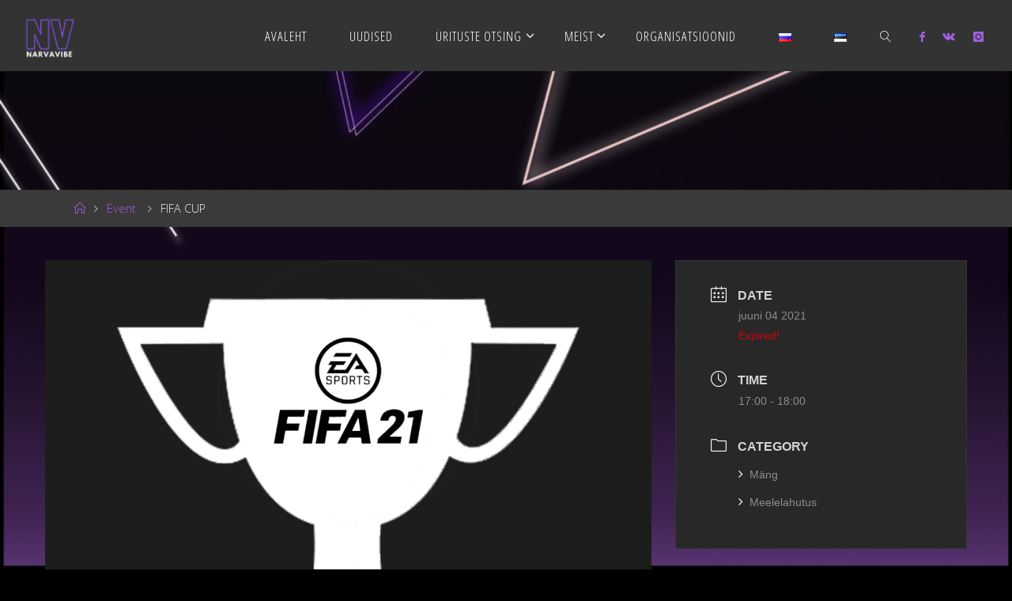

--- FILE ---
content_type: text/html; charset=UTF-8
request_url: https://nv.noortek.ee/et/events/fifa-cup-2/
body_size: 19239
content:
<!DOCTYPE html>
<html lang="et">
<head>
<meta name="viewport" content="width=device-width, user-scalable=yes, initial-scale=1.0">
<meta http-equiv="X-UA-Compatible" content="IE=edge" /><meta charset="UTF-8">
<link rel="profile" href="http://gmpg.org/xfn/11">
<link rel="pingback" href="https://nv.noortek.ee/xmlrpc.php">
<title>FIFA CUP &#8211; NV</title>
<meta name='robots' content='max-image-preview:large' />
<link rel='dns-prefetch' href='//fonts.googleapis.com' />
<link rel="alternate" type="application/rss+xml" title="NV &raquo; RSS" href="https://nv.noortek.ee/et/feed/" />
<link rel="alternate" type="application/rss+xml" title="NV &raquo; Kommentaaride RSS" href="https://nv.noortek.ee/et/comments/feed/" />
<link rel="alternate" type="application/rss+xml" title="NV &raquo; FIFA CUP Kommentaaride RSS" href="https://nv.noortek.ee/et/events/fifa-cup-2/feed/" />
<link rel="alternate" title="oEmbed (JSON)" type="application/json+oembed" href="https://nv.noortek.ee/wp-json/oembed/1.0/embed?url=https%3A%2F%2Fnv.noortek.ee%2Fet%2Fevents%2Ffifa-cup-2%2F" />
<link rel="alternate" title="oEmbed (XML)" type="text/xml+oembed" href="https://nv.noortek.ee/wp-json/oembed/1.0/embed?url=https%3A%2F%2Fnv.noortek.ee%2Fet%2Fevents%2Ffifa-cup-2%2F&#038;format=xml" />
<style id='wp-img-auto-sizes-contain-inline-css' type='text/css'>
img:is([sizes=auto i],[sizes^="auto," i]){contain-intrinsic-size:3000px 1500px}
/*# sourceURL=wp-img-auto-sizes-contain-inline-css */
</style>
<link rel='stylesheet' id='mec-select2-style-css' href='https://nv.noortek.ee/wp-content/plugins/modern-events-calendar-lite/assets/packages/select2/select2.min.css?ver=5.18.5' type='text/css' media='all' />
<link rel='stylesheet' id='mec-font-icons-css' href='https://nv.noortek.ee/wp-content/plugins/modern-events-calendar-lite/assets/css/iconfonts.css?ver=6.9' type='text/css' media='all' />
<link rel='stylesheet' id='mec-frontend-style-css' href='https://nv.noortek.ee/wp-content/plugins/modern-events-calendar-lite/assets/css/frontend.min.css?ver=5.18.5' type='text/css' media='all' />
<link rel='stylesheet' id='mec-tooltip-style-css' href='https://nv.noortek.ee/wp-content/plugins/modern-events-calendar-lite/assets/packages/tooltip/tooltip.css?ver=6.9' type='text/css' media='all' />
<link rel='stylesheet' id='mec-tooltip-shadow-style-css' href='https://nv.noortek.ee/wp-content/plugins/modern-events-calendar-lite/assets/packages/tooltip/tooltipster-sideTip-shadow.min.css?ver=6.9' type='text/css' media='all' />
<link rel='stylesheet' id='mec-featherlight-style-css' href='https://nv.noortek.ee/wp-content/plugins/modern-events-calendar-lite/assets/packages/featherlight/featherlight.css?ver=6.9' type='text/css' media='all' />
<link rel='stylesheet' id='mec-lity-style-css' href='https://nv.noortek.ee/wp-content/plugins/modern-events-calendar-lite/assets/packages/lity/lity.min.css?ver=6.9' type='text/css' media='all' />
<style id='wp-emoji-styles-inline-css' type='text/css'>

	img.wp-smiley, img.emoji {
		display: inline !important;
		border: none !important;
		box-shadow: none !important;
		height: 1em !important;
		width: 1em !important;
		margin: 0 0.07em !important;
		vertical-align: -0.1em !important;
		background: none !important;
		padding: 0 !important;
	}
/*# sourceURL=wp-emoji-styles-inline-css */
</style>
<link rel='stylesheet' id='wp-block-library-css' href='https://nv.noortek.ee/wp-includes/css/dist/block-library/style.min.css?ver=6.9' type='text/css' media='all' />
<style id='global-styles-inline-css' type='text/css'>
:root{--wp--preset--aspect-ratio--square: 1;--wp--preset--aspect-ratio--4-3: 4/3;--wp--preset--aspect-ratio--3-4: 3/4;--wp--preset--aspect-ratio--3-2: 3/2;--wp--preset--aspect-ratio--2-3: 2/3;--wp--preset--aspect-ratio--16-9: 16/9;--wp--preset--aspect-ratio--9-16: 9/16;--wp--preset--color--black: #000000;--wp--preset--color--cyan-bluish-gray: #abb8c3;--wp--preset--color--white: #ffffff;--wp--preset--color--pale-pink: #f78da7;--wp--preset--color--vivid-red: #cf2e2e;--wp--preset--color--luminous-vivid-orange: #ff6900;--wp--preset--color--luminous-vivid-amber: #fcb900;--wp--preset--color--light-green-cyan: #7bdcb5;--wp--preset--color--vivid-green-cyan: #00d084;--wp--preset--color--pale-cyan-blue: #8ed1fc;--wp--preset--color--vivid-cyan-blue: #0693e3;--wp--preset--color--vivid-purple: #9b51e0;--wp--preset--color--accent-1: #a15fe2;--wp--preset--color--accent-2: #f42b00;--wp--preset--color--headings: #707070;--wp--preset--color--sitetext: #f4f4f4;--wp--preset--color--sitebg: #070707;--wp--preset--gradient--vivid-cyan-blue-to-vivid-purple: linear-gradient(135deg,rgb(6,147,227) 0%,rgb(155,81,224) 100%);--wp--preset--gradient--light-green-cyan-to-vivid-green-cyan: linear-gradient(135deg,rgb(122,220,180) 0%,rgb(0,208,130) 100%);--wp--preset--gradient--luminous-vivid-amber-to-luminous-vivid-orange: linear-gradient(135deg,rgb(252,185,0) 0%,rgb(255,105,0) 100%);--wp--preset--gradient--luminous-vivid-orange-to-vivid-red: linear-gradient(135deg,rgb(255,105,0) 0%,rgb(207,46,46) 100%);--wp--preset--gradient--very-light-gray-to-cyan-bluish-gray: linear-gradient(135deg,rgb(238,238,238) 0%,rgb(169,184,195) 100%);--wp--preset--gradient--cool-to-warm-spectrum: linear-gradient(135deg,rgb(74,234,220) 0%,rgb(151,120,209) 20%,rgb(207,42,186) 40%,rgb(238,44,130) 60%,rgb(251,105,98) 80%,rgb(254,248,76) 100%);--wp--preset--gradient--blush-light-purple: linear-gradient(135deg,rgb(255,206,236) 0%,rgb(152,150,240) 100%);--wp--preset--gradient--blush-bordeaux: linear-gradient(135deg,rgb(254,205,165) 0%,rgb(254,45,45) 50%,rgb(107,0,62) 100%);--wp--preset--gradient--luminous-dusk: linear-gradient(135deg,rgb(255,203,112) 0%,rgb(199,81,192) 50%,rgb(65,88,208) 100%);--wp--preset--gradient--pale-ocean: linear-gradient(135deg,rgb(255,245,203) 0%,rgb(182,227,212) 50%,rgb(51,167,181) 100%);--wp--preset--gradient--electric-grass: linear-gradient(135deg,rgb(202,248,128) 0%,rgb(113,206,126) 100%);--wp--preset--gradient--midnight: linear-gradient(135deg,rgb(2,3,129) 0%,rgb(40,116,252) 100%);--wp--preset--font-size--small: 10px;--wp--preset--font-size--medium: 20px;--wp--preset--font-size--large: 25px;--wp--preset--font-size--x-large: 42px;--wp--preset--font-size--normal: 16px;--wp--preset--font-size--larger: 40px;--wp--preset--spacing--20: 0.44rem;--wp--preset--spacing--30: 0.67rem;--wp--preset--spacing--40: 1rem;--wp--preset--spacing--50: 1.5rem;--wp--preset--spacing--60: 2.25rem;--wp--preset--spacing--70: 3.38rem;--wp--preset--spacing--80: 5.06rem;--wp--preset--shadow--natural: 6px 6px 9px rgba(0, 0, 0, 0.2);--wp--preset--shadow--deep: 12px 12px 50px rgba(0, 0, 0, 0.4);--wp--preset--shadow--sharp: 6px 6px 0px rgba(0, 0, 0, 0.2);--wp--preset--shadow--outlined: 6px 6px 0px -3px rgb(255, 255, 255), 6px 6px rgb(0, 0, 0);--wp--preset--shadow--crisp: 6px 6px 0px rgb(0, 0, 0);}:where(.is-layout-flex){gap: 0.5em;}:where(.is-layout-grid){gap: 0.5em;}body .is-layout-flex{display: flex;}.is-layout-flex{flex-wrap: wrap;align-items: center;}.is-layout-flex > :is(*, div){margin: 0;}body .is-layout-grid{display: grid;}.is-layout-grid > :is(*, div){margin: 0;}:where(.wp-block-columns.is-layout-flex){gap: 2em;}:where(.wp-block-columns.is-layout-grid){gap: 2em;}:where(.wp-block-post-template.is-layout-flex){gap: 1.25em;}:where(.wp-block-post-template.is-layout-grid){gap: 1.25em;}.has-black-color{color: var(--wp--preset--color--black) !important;}.has-cyan-bluish-gray-color{color: var(--wp--preset--color--cyan-bluish-gray) !important;}.has-white-color{color: var(--wp--preset--color--white) !important;}.has-pale-pink-color{color: var(--wp--preset--color--pale-pink) !important;}.has-vivid-red-color{color: var(--wp--preset--color--vivid-red) !important;}.has-luminous-vivid-orange-color{color: var(--wp--preset--color--luminous-vivid-orange) !important;}.has-luminous-vivid-amber-color{color: var(--wp--preset--color--luminous-vivid-amber) !important;}.has-light-green-cyan-color{color: var(--wp--preset--color--light-green-cyan) !important;}.has-vivid-green-cyan-color{color: var(--wp--preset--color--vivid-green-cyan) !important;}.has-pale-cyan-blue-color{color: var(--wp--preset--color--pale-cyan-blue) !important;}.has-vivid-cyan-blue-color{color: var(--wp--preset--color--vivid-cyan-blue) !important;}.has-vivid-purple-color{color: var(--wp--preset--color--vivid-purple) !important;}.has-black-background-color{background-color: var(--wp--preset--color--black) !important;}.has-cyan-bluish-gray-background-color{background-color: var(--wp--preset--color--cyan-bluish-gray) !important;}.has-white-background-color{background-color: var(--wp--preset--color--white) !important;}.has-pale-pink-background-color{background-color: var(--wp--preset--color--pale-pink) !important;}.has-vivid-red-background-color{background-color: var(--wp--preset--color--vivid-red) !important;}.has-luminous-vivid-orange-background-color{background-color: var(--wp--preset--color--luminous-vivid-orange) !important;}.has-luminous-vivid-amber-background-color{background-color: var(--wp--preset--color--luminous-vivid-amber) !important;}.has-light-green-cyan-background-color{background-color: var(--wp--preset--color--light-green-cyan) !important;}.has-vivid-green-cyan-background-color{background-color: var(--wp--preset--color--vivid-green-cyan) !important;}.has-pale-cyan-blue-background-color{background-color: var(--wp--preset--color--pale-cyan-blue) !important;}.has-vivid-cyan-blue-background-color{background-color: var(--wp--preset--color--vivid-cyan-blue) !important;}.has-vivid-purple-background-color{background-color: var(--wp--preset--color--vivid-purple) !important;}.has-black-border-color{border-color: var(--wp--preset--color--black) !important;}.has-cyan-bluish-gray-border-color{border-color: var(--wp--preset--color--cyan-bluish-gray) !important;}.has-white-border-color{border-color: var(--wp--preset--color--white) !important;}.has-pale-pink-border-color{border-color: var(--wp--preset--color--pale-pink) !important;}.has-vivid-red-border-color{border-color: var(--wp--preset--color--vivid-red) !important;}.has-luminous-vivid-orange-border-color{border-color: var(--wp--preset--color--luminous-vivid-orange) !important;}.has-luminous-vivid-amber-border-color{border-color: var(--wp--preset--color--luminous-vivid-amber) !important;}.has-light-green-cyan-border-color{border-color: var(--wp--preset--color--light-green-cyan) !important;}.has-vivid-green-cyan-border-color{border-color: var(--wp--preset--color--vivid-green-cyan) !important;}.has-pale-cyan-blue-border-color{border-color: var(--wp--preset--color--pale-cyan-blue) !important;}.has-vivid-cyan-blue-border-color{border-color: var(--wp--preset--color--vivid-cyan-blue) !important;}.has-vivid-purple-border-color{border-color: var(--wp--preset--color--vivid-purple) !important;}.has-vivid-cyan-blue-to-vivid-purple-gradient-background{background: var(--wp--preset--gradient--vivid-cyan-blue-to-vivid-purple) !important;}.has-light-green-cyan-to-vivid-green-cyan-gradient-background{background: var(--wp--preset--gradient--light-green-cyan-to-vivid-green-cyan) !important;}.has-luminous-vivid-amber-to-luminous-vivid-orange-gradient-background{background: var(--wp--preset--gradient--luminous-vivid-amber-to-luminous-vivid-orange) !important;}.has-luminous-vivid-orange-to-vivid-red-gradient-background{background: var(--wp--preset--gradient--luminous-vivid-orange-to-vivid-red) !important;}.has-very-light-gray-to-cyan-bluish-gray-gradient-background{background: var(--wp--preset--gradient--very-light-gray-to-cyan-bluish-gray) !important;}.has-cool-to-warm-spectrum-gradient-background{background: var(--wp--preset--gradient--cool-to-warm-spectrum) !important;}.has-blush-light-purple-gradient-background{background: var(--wp--preset--gradient--blush-light-purple) !important;}.has-blush-bordeaux-gradient-background{background: var(--wp--preset--gradient--blush-bordeaux) !important;}.has-luminous-dusk-gradient-background{background: var(--wp--preset--gradient--luminous-dusk) !important;}.has-pale-ocean-gradient-background{background: var(--wp--preset--gradient--pale-ocean) !important;}.has-electric-grass-gradient-background{background: var(--wp--preset--gradient--electric-grass) !important;}.has-midnight-gradient-background{background: var(--wp--preset--gradient--midnight) !important;}.has-small-font-size{font-size: var(--wp--preset--font-size--small) !important;}.has-medium-font-size{font-size: var(--wp--preset--font-size--medium) !important;}.has-large-font-size{font-size: var(--wp--preset--font-size--large) !important;}.has-x-large-font-size{font-size: var(--wp--preset--font-size--x-large) !important;}
/*# sourceURL=global-styles-inline-css */
</style>

<style id='classic-theme-styles-inline-css' type='text/css'>
/*! This file is auto-generated */
.wp-block-button__link{color:#fff;background-color:#32373c;border-radius:9999px;box-shadow:none;text-decoration:none;padding:calc(.667em + 2px) calc(1.333em + 2px);font-size:1.125em}.wp-block-file__button{background:#32373c;color:#fff;text-decoration:none}
/*# sourceURL=/wp-includes/css/classic-themes.min.css */
</style>
<link rel='stylesheet' id='contact-form-7-css' href='https://nv.noortek.ee/wp-content/plugins/contact-form-7/includes/css/styles.css?ver=5.7.7' type='text/css' media='all' />
<link rel='stylesheet' id='wpos-slick-style-css' href='https://nv.noortek.ee/wp-content/plugins/wp-responsive-recent-post-slider/assets/css/slick.css?ver=3.5' type='text/css' media='all' />
<link rel='stylesheet' id='wppsac-public-style-css' href='https://nv.noortek.ee/wp-content/plugins/wp-responsive-recent-post-slider/assets/css/recent-post-style.css?ver=3.5' type='text/css' media='all' />
<link rel='stylesheet' id='fluida-themefonts-css' href='https://nv.noortek.ee/wp-content/themes/fluida/resources/fonts/fontfaces.css?ver=1.8.5' type='text/css' media='all' />
<link rel='stylesheet' id='fluida-googlefonts-css' href='//fonts.googleapis.com/css?family=Open+Sans%7COpen+Sans+Condensed300%7COpen+Sans%3A100%2C200%2C300%2C400%2C500%2C600%2C700%2C800%2C900%7COpen+Sans+Condensed%3A300%2C300%7COpen+Sans%3A700%7COpen+Sans%3A300&#038;ver=1.8.5' type='text/css' media='all' />
<link rel='stylesheet' id='fluida-main-css' href='https://nv.noortek.ee/wp-content/themes/fluida/style.css?ver=1.8.5' type='text/css' media='all' />
<style id='fluida-main-inline-css' type='text/css'>
 #site-header-main-inside, #container, #colophon-inside, #footer-inside, #breadcrumbs-container-inside, #wp-custom-header { margin: 0 auto; max-width: 1920px; } #primary { width: 320px; } #secondary { width: 320px; } #container.one-column { } #container.two-columns-right #secondary { float: right; } #container.two-columns-right .main, .two-columns-right #breadcrumbs { width: calc( 98% - 320px ); float: left; } #container.two-columns-left #primary { float: left; } #container.two-columns-left .main, .two-columns-left #breadcrumbs { width: calc( 98% - 320px ); float: right; } #container.three-columns-right #primary, #container.three-columns-left #primary, #container.three-columns-sided #primary { float: left; } #container.three-columns-right #secondary, #container.three-columns-left #secondary, #container.three-columns-sided #secondary { float: left; } #container.three-columns-right #primary, #container.three-columns-left #secondary { margin-left: 2%; margin-right: 2%; } #container.three-columns-right .main, .three-columns-right #breadcrumbs { width: calc( 96% - 640px ); float: left; } #container.three-columns-left .main, .three-columns-left #breadcrumbs { width: calc( 96% - 640px ); float: right; } #container.three-columns-sided #secondary { float: right; } #container.three-columns-sided .main, .three-columns-sided #breadcrumbs { width: calc( 96% - 640px ); float: right; margin: 0 calc( 2% + 320px ) 0 -1920px; } #site-text { clip: rect(1px, 1px, 1px, 1px); height: 1px; overflow: hidden; position: absolute !important; width: 1px; word-wrap: normal !important; } html { font-family: Open Sans; font-size: 16px; font-weight: 300; line-height: 1.8; } #site-title { font-family: Open Sans Condensed; font-size: 150%; font-weight: 300; } #access ul li a { font-family: Open Sans Condensed; font-size: 105%; font-weight: 300; } #access i.search-icon { font-size: 105%; } .widget-title { font-family: Open Sans; font-size: 100%; font-weight: 700; } .widget-container { font-family: Open Sans; font-size: 100%; font-weight: 300; } .entry-title, #reply-title, .woocommerce .main .page-title, .woocommerce .main .entry-title { font-family: Open Sans; font-size: 250%; font-weight: 300; } .content-masonry .entry-title { font-size: 187.5%; } h1 { font-size: 3.029em; } h2 { font-size: 2.678em; } h3 { font-size: 2.327em; } h4 { font-size: 1.976em; } h5 { font-size: 1.625em; } h6 { font-size: 1.274em; } h1, h2, h3, h4, h5, h6 { font-family: Open Sans Condensed; font-weight: 300; } .lp-staticslider .staticslider-caption-title, .seriousslider.seriousslider-theme .seriousslider-caption-title { font-family: Open Sans Condensed; } body { color: #f4f4f4; background-color: #000000; } #site-header-main, #site-header-main-inside, #access ul li a, #access ul ul, #access::after { background-color: #333333; } #access .menu-main-search .searchform { border-color: #ffffff; background-color: #ffffff; } .menu-search-animated .searchform input[type="search"], .menu-search-animated .searchform input[type="search"]:focus { color: #333333; } #header a { color: #a15fe2; } #access > div > ul > li, #access > div > ul > li > a { color: #ffffff; } #access ul.sub-menu li a, #access ul.children li a { color: #a3a3a3; } #access ul.sub-menu li:hover > a, #access ul.children li:hover > a { background-color: rgba(163,163,163,0.1); } #access > div > ul > li:hover > a { color: #333333; } #access ul > li.current_page_item > a, #access ul > li.current-menu-item > a, #access ul > li.current_page_ancestor > a, #access ul > li.current-menu-ancestor > a, #access .sub-menu, #access .children { border-top-color: #ffffff; } #access ul ul ul { border-left-color: rgba(163,163,163,0.5); } #access > div > ul > li:hover > a { background-color: #ffffff; } #access ul.children > li.current_page_item > a, #access ul.sub-menu > li.current-menu-item > a, #access ul.children > li.current_page_ancestor > a, #access ul.sub-menu > li.current-menu-ancestor > a { border-color: #a3a3a3; } .searchform .searchsubmit, .searchform:hover input[type="search"], .searchform input[type="search"]:focus { color: #070707; background-color: transparent; } .searchform::after, .searchform input[type="search"]:focus, .searchform .searchsubmit:hover { background-color: #a15fe2; } article.hentry, #primary, .searchform, .main > div:not(#content-masonry), .main > header, .main > nav#nav-below, .pagination span, .pagination a, #nav-old-below .nav-previous, #nav-old-below .nav-next { background-color: #070707; } #breadcrumbs-container { background-color: #3a3a3a;} #secondary { background-color: #000000; } #colophon, #footer { background-color: #222226; color: #AAA; } span.entry-format { color: #a15fe2; } .format-aside { border-top-color: #000000; } article.hentry .post-thumbnail-container { background-color: rgba(244,244,244,0.15); } .entry-content blockquote::before, .entry-content blockquote::after { color: rgba(244,244,244,0.1); } .entry-content h1, .entry-content h2, .entry-content h3, .entry-content h4, .lp-text-content h1, .lp-text-content h2, .lp-text-content h3, .lp-text-content h4 { color: #707070; } a { color: #a15fe2; } a:hover, .entry-meta span a:hover, .comments-link a:hover { color: #f42b00; } #footer a, .page-title strong { color: #a15fe2; } #footer a:hover, #site-title a:hover span { color: #f42b00; } #access > div > ul > li.menu-search-animated:hover i { color: #333333; } .continue-reading-link { color: #070707; background-color: #f42b00} .continue-reading-link:before { background-color: #a15fe2} .continue-reading-link:hover { color: #070707; } header.pad-container { border-top-color: #a15fe2; } article.sticky:after { background-color: rgba(161,95,226,1); } .socials a:before { color: #a15fe2; } .socials a:hover:before { color: #f42b00; } .fluida-normalizedtags #content .tagcloud a { color: #070707; background-color: #a15fe2; } .fluida-normalizedtags #content .tagcloud a:hover { background-color: #f42b00; } #toTop .icon-back2top:before { color: #a15fe2; } #toTop:hover .icon-back2top:before { color: #f42b00; } .entry-meta .icon-metas:before { color: #f42b00; } .page-link a:hover { border-top-color: #f42b00; } #site-title span a span:nth-child(1) { background-color: #a15fe2; color: #333333; width: 1.4em; margin-right: .1em; text-align: center; line-height: 1.4; font-weight: 300; } #site-title span a:hover span:nth-child(1) { background-color: #f42b00; } .fluida-caption-one .main .wp-caption .wp-caption-text { border-bottom-color: #181818; } .fluida-caption-two .main .wp-caption .wp-caption-text { background-color: #111111; } .fluida-image-one .entry-content img[class*="align"], .fluida-image-one .entry-summary img[class*="align"], .fluida-image-two .entry-content img[class*='align'], .fluida-image-two .entry-summary img[class*='align'] { border-color: #181818; } .fluida-image-five .entry-content img[class*='align'], .fluida-image-five .entry-summary img[class*='align'] { border-color: #a15fe2; } /* diffs */ span.edit-link a.post-edit-link, span.edit-link a.post-edit-link:hover, span.edit-link .icon-edit:before { color: #afafaf; } .searchform { border-color: #1b1b1b; } .entry-meta span, .entry-utility span, .entry-meta time, .comment-meta a, #breadcrumbs-nav .icon-angle-right::before, .footermenu ul li span.sep { color: #afafaf; } #footer { border-top-color: #36363a; } #colophon .widget-container:after { background-color: #36363a; } #commentform { max-width:650px;} code, .reply a:after, #nav-below .nav-previous a:before, #nav-below .nav-next a:before, .reply a:after { background-color: #181818; } pre, .entry-meta .author, nav.sidebarmenu, .page-link > span, article #author-info, .comment-author, .commentlist .comment-body, .commentlist .pingback, nav.sidebarmenu li a { border-color: #181818; } select, input[type], textarea { color: #f4f4f4; } button, input[type="button"], input[type="submit"], input[type="reset"] { background-color: #a15fe2; color: #070707; } button:hover, input[type="button"]:hover, input[type="submit"]:hover, input[type="reset"]:hover { background-color: #f42b00; } select, input[type], textarea { border-color: #1d1d1d; } input[type]:hover, textarea:hover, select:hover, input[type]:focus, textarea:focus, select:focus { border-color: #393939; } hr { background-color: #1d1d1d; } #toTop { background-color: rgba(12,12,12,0.8) } /* gutenberg */ .wp-block-image.alignwide { margin-left: -15%; margin-right: -15%; } .wp-block-image.alignwide img { width: 130%; max-width: 130%; } .has-accent-1-color, .has-accent-1-color:hover { color: #a15fe2; } .has-accent-2-color, .has-accent-2-color:hover { color: #f42b00; } .has-headings-color, .has-headings-color:hover { color: #707070; } .has-sitetext-color, .has-sitetext-color:hover { color: #f4f4f4; } .has-sitebg-color, .has-sitebg-color:hover { color: #070707; } .has-accent-1-background-color { background-color: #a15fe2; } .has-accent-2-background-color { background-color: #f42b00; } .has-headings-background-color { background-color: #707070; } .has-sitetext-background-color { background-color: #f4f4f4; } .has-sitebg-background-color { background-color: #070707; } .has-small-font-size { font-size: 10px; } .has-regular-font-size { font-size: 16px; } .has-large-font-size { font-size: 25px; } .has-larger-font-size { font-size: 40px; } .has-huge-font-size { font-size: 40px; } /* woocommerce */ .woocommerce-page #respond input#submit.alt, .woocommerce a.button.alt, .woocommerce-page button.button.alt, .woocommerce input.button.alt, .woocommerce #respond input#submit, .woocommerce a.button, .woocommerce button.button, .woocommerce input.button { background-color: #a15fe2; color: #070707; line-height: 1.8; } .woocommerce #respond input#submit:hover, .woocommerce a.button:hover, .woocommerce button.button:hover, .woocommerce input.button:hover { background-color: #c381ff; color: #070707;} .woocommerce-page #respond input#submit.alt, .woocommerce a.button.alt, .woocommerce-page button.button.alt, .woocommerce input.button.alt { background-color: #f42b00; color: #070707; line-height: 1.8; } .woocommerce-page #respond input#submit.alt:hover, .woocommerce a.button.alt:hover, .woocommerce-page button.button.alt:hover, .woocommerce input.button.alt:hover { background-color: #ff4d22; color: #070707;} .woocommerce div.product .woocommerce-tabs ul.tabs li.active { border-bottom-color: #070707; } .woocommerce #respond input#submit.alt.disabled, .woocommerce #respond input#submit.alt.disabled:hover, .woocommerce #respond input#submit.alt:disabled, .woocommerce #respond input#submit.alt:disabled:hover, .woocommerce #respond input#submit.alt[disabled]:disabled, .woocommerce #respond input#submit.alt[disabled]:disabled:hover, .woocommerce a.button.alt.disabled, .woocommerce a.button.alt.disabled:hover, .woocommerce a.button.alt:disabled, .woocommerce a.button.alt:disabled:hover, .woocommerce a.button.alt[disabled]:disabled, .woocommerce a.button.alt[disabled]:disabled:hover, .woocommerce button.button.alt.disabled, .woocommerce button.button.alt.disabled:hover, .woocommerce button.button.alt:disabled, .woocommerce button.button.alt:disabled:hover, .woocommerce button.button.alt[disabled]:disabled, .woocommerce button.button.alt[disabled]:disabled:hover, .woocommerce input.button.alt.disabled, .woocommerce input.button.alt.disabled:hover, .woocommerce input.button.alt:disabled, .woocommerce input.button.alt:disabled:hover, .woocommerce input.button.alt[disabled]:disabled, .woocommerce input.button.alt[disabled]:disabled:hover { background-color: #f42b00; } .woocommerce ul.products li.product .price, .woocommerce div.product p.price, .woocommerce div.product span.price { color: #ffffff } #add_payment_method #payment, .woocommerce-cart #payment, .woocommerce-checkout #payment { background: #111111; } /* mobile menu */ nav#mobile-menu { background-color: #333333; color: #ffffff;} #mobile-menu .menu-main-search input[type="search"] { color: #ffffff; } .main .entry-content, .main .entry-summary { text-align: inherit; } .main p, .main ul, .main ol, .main dd, .main pre, .main hr { margin-bottom: 1em; } .main p { text-indent: 0em; } .main a.post-featured-image { background-position: center center; } #content { margin-top: 20px; } #content { padding-left: 0px; padding-right: 0px; } #header-widget-area { width: 33%; right: 10px; } .fluida-stripped-table .main thead th, .fluida-bordered-table .main thead th, .fluida-stripped-table .main td, .fluida-stripped-table .main th, .fluida-bordered-table .main th, .fluida-bordered-table .main td { border-color: #1d1d1d; } .fluida-clean-table .main th, .fluida-stripped-table .main tr:nth-child(even) td, .fluida-stripped-table .main tr:nth-child(even) th { background-color: #101010; } .fluida-cropped-featured .main .post-thumbnail-container { height: 200px; } .fluida-responsive-featured .main .post-thumbnail-container { max-height: 200px; height: auto; } article.hentry .article-inner, #breadcrumbs-nav, body.woocommerce.woocommerce-page #breadcrumbs-nav, #content-masonry article.hentry .article-inner, .pad-container { padding-left: 10%; padding-right: 10%; } .fluida-magazine-two.archive #breadcrumbs-nav, .fluida-magazine-two.archive .pad-container, .fluida-magazine-two.search #breadcrumbs-nav, .fluida-magazine-two.search .pad-container, .fluida-magazine-two.page-template-template-page-with-intro #breadcrumbs-nav, .fluida-magazine-two.page-template-template-page-with-intro .pad-container { padding-left: 5%; padding-right: 5%; } .fluida-magazine-three.archive #breadcrumbs-nav, .fluida-magazine-three.archive .pad-container, .fluida-magazine-three.search #breadcrumbs-nav, .fluida-magazine-three.search .pad-container, .fluida-magazine-three.page-template-template-page-with-intro #breadcrumbs-nav, .fluida-magazine-three.page-template-template-page-with-intro .pad-container { padding-left: 3.3333333333333%; padding-right: 3.3333333333333%; } #site-header-main { height:90px; } #sheader, .identity, #nav-toggle { height:90px; line-height:90px; } #access div > ul > li > a { line-height:88px; } #access .menu-main-search > a, #branding { height:90px; } .fluida-responsive-headerimage #masthead #header-image-main-inside { max-height: 150px; } .fluida-cropped-headerimage #masthead div.header-image { height: 150px; } .fluida-landing-page .lp-blocks-inside, .fluida-landing-page .lp-boxes-inside, .fluida-landing-page .lp-text-inside, .fluida-landing-page .lp-posts-inside, .fluida-landing-page .lp-section-header { max-width: 1600px; } .seriousslider-theme .seriousslider-caption-buttons a:nth-child(2n+1), a.staticslider-button:nth-child(2n+1) { color: #f4f4f4; border-color: #070707; background-color: #070707; } .seriousslider-theme .seriousslider-caption-buttons a:nth-child(2n+1):hover, a.staticslider-button:nth-child(2n+1):hover { color: #070707; } .seriousslider-theme .seriousslider-caption-buttons a:nth-child(2n), a.staticslider-button:nth-child(2n) { border-color: #070707; color: #070707; } .seriousslider-theme .seriousslider-caption-buttons a:nth-child(2n):hover, .staticslider-button:nth-child(2n):hover { color: #f4f4f4; background-color: #070707; } .lp-blocks { ; } .lp-block > i::before { color: #a15fe2; } .lp-block:hover i::before { color: #f42b00; } .lp-block i:after { background-color: #a15fe2; } .lp-block:hover i:after { background-color: #f42b00; } .lp-block-text, .lp-boxes-static .lp-box-text, .lp-section-desc { color: #b8b8b8; } .lp-text { background-color: #FFF; } .lp-boxes-1 .lp-box .lp-box-image { height: 250px; } .lp-boxes-1.lp-boxes-animated .lp-box:hover .lp-box-text { max-height: 150px; } .lp-boxes-2 .lp-box .lp-box-image { height: 400px; } .lp-boxes-2.lp-boxes-animated .lp-box:hover .lp-box-text { max-height: 300px; } .lp-box-readmore { color: #a15fe2; } .lp-boxes { ; } .lp-boxes .lp-box-overlay { background-color: rgba(161,95,226, 0.9); } .lpbox-rnd1 { background-color: #3e3e3e; } .lpbox-rnd2 { background-color: #434343; } .lpbox-rnd3 { background-color: #484848; } .lpbox-rnd4 { background-color: #4d4d4d; } .lpbox-rnd5 { background-color: #525252; } .lpbox-rnd6 { background-color: #575757; } .lpbox-rnd7 { background-color: #5c5c5c; } .lpbox-rnd8 { background-color: #616161; } 
/*# sourceURL=fluida-main-inline-css */
</style>
<link rel='stylesheet' id='cryout-serious-slider-style-css' href='https://nv.noortek.ee/wp-content/plugins/cryout-serious-slider/resources/style.css?ver=1.2.4' type='text/css' media='all' />
<!--n2css--><script type="text/javascript" src="https://nv.noortek.ee/wp-includes/js/jquery/jquery.min.js?ver=3.7.1" id="jquery-core-js"></script>
<script type="text/javascript" src="https://nv.noortek.ee/wp-includes/js/jquery/jquery-migrate.min.js?ver=3.4.1" id="jquery-migrate-js"></script>
<script type="text/javascript" id="mec-frontend-script-js-extra">
/* <![CDATA[ */
var mecdata = {"day":"day","days":"days","hour":"hour","hours":"hours","minute":"minute","minutes":"minutes","second":"second","seconds":"seconds","elementor_edit_mode":"no","recapcha_key":"","ajax_url":"https://nv.noortek.ee/wp-admin/admin-ajax.php","fes_nonce":"86e2dd764c","current_year":"2026","current_month":"01","datepicker_format":"yy-mm-dd"};
//# sourceURL=mec-frontend-script-js-extra
/* ]]> */
</script>
<script type="text/javascript" defer src="https://nv.noortek.ee/wp-content/plugins/modern-events-calendar-lite/assets/js/frontend.js?ver=5.18.5" id="mec-frontend-script-js"></script>
<script type="text/javascript" src="https://nv.noortek.ee/wp-content/plugins/modern-events-calendar-lite/assets/js/events.js?ver=5.18.5" id="mec-events-script-js"></script>
<script type="text/javascript" id="wp-statistics-tracker-js-extra">
/* <![CDATA[ */
var WP_Statistics_Tracker_Object = {"hitRequestUrl":"https://nv.noortek.ee/wp-json/wp-statistics/v2/hit?wp_statistics_hit_rest=yes&track_all=1&current_page_type=post_type_mec-events&current_page_id=663&search_query&page_uri=L2V0L2V2ZW50cy9maWZhLWN1cC0yLw=","keepOnlineRequestUrl":"https://nv.noortek.ee/wp-json/wp-statistics/v2/online?wp_statistics_hit_rest=yes&track_all=1&current_page_type=post_type_mec-events&current_page_id=663&search_query&page_uri=L2V0L2V2ZW50cy9maWZhLWN1cC0yLw=","option":{"dntEnabled":false,"cacheCompatibility":false}};
//# sourceURL=wp-statistics-tracker-js-extra
/* ]]> */
</script>
<script type="text/javascript" src="https://nv.noortek.ee/wp-content/plugins/wp-statistics/assets/js/tracker.js?ver=6.9" id="wp-statistics-tracker-js"></script>
<script type="text/javascript" src="https://nv.noortek.ee/wp-content/plugins/cryout-serious-slider/resources/jquery.mobile.custom.min.js?ver=1.2.4" id="cryout-serious-slider-jquerymobile-js"></script>
<script type="text/javascript" src="https://nv.noortek.ee/wp-content/plugins/cryout-serious-slider/resources/slider.js?ver=1.2.4" id="cryout-serious-slider-script-js"></script>
<link rel="https://api.w.org/" href="https://nv.noortek.ee/wp-json/" /><link rel="alternate" title="JSON" type="application/json" href="https://nv.noortek.ee/wp-json/wp/v2/mec-events/663" /><link rel="EditURI" type="application/rsd+xml" title="RSD" href="https://nv.noortek.ee/xmlrpc.php?rsd" />
<meta name="generator" content="WordPress 6.9" />
<link rel="canonical" href="https://nv.noortek.ee/et/events/fifa-cup-2/" />
<link rel='shortlink' href='https://nv.noortek.ee/?p=663' />
<!-- Analytics by WP Statistics v14.2 - https://wp-statistics.com/ -->
<meta name="generator" content="Elementor 3.18.2; features: e_dom_optimization, e_optimized_assets_loading, additional_custom_breakpoints, block_editor_assets_optimize, e_image_loading_optimization; settings: css_print_method-internal, google_font-enabled, font_display-auto">
<style type="text/css" id="custom-background-css">
body.custom-background { background-image: url("https://nv.noortek.ee/wp-content/uploads/2021/03/ФОН-3-scaled.jpg"); background-position: center bottom; background-size: cover; background-repeat: no-repeat; background-attachment: fixed; }
</style>
	<link rel="icon" href="https://nv.noortek.ee/wp-content/uploads/2021/03/cropped-Без-имени-13-2-32x32.jpg" sizes="32x32" />
<link rel="icon" href="https://nv.noortek.ee/wp-content/uploads/2021/03/cropped-Без-имени-13-2-192x192.jpg" sizes="192x192" />
<link rel="apple-touch-icon" href="https://nv.noortek.ee/wp-content/uploads/2021/03/cropped-Без-имени-13-2-180x180.jpg" />
<meta name="msapplication-TileImage" content="https://nv.noortek.ee/wp-content/uploads/2021/03/cropped-Без-имени-13-2-270x270.jpg" />
		<style type="text/css" id="wp-custom-css">
			.lp-blocks-inside {
	padding: 0;
	padding-top: 3vh; 
}
.lp-section-header {
	padding-top: 0;
}		</style>
		<style type="text/css">.mec-event-grid-minimal .mec-modal-booking-button:hover, .mec-events-timeline-wrap .mec-organizer-item a, .mec-events-timeline-wrap .mec-organizer-item:after, .mec-events-timeline-wrap .mec-shortcode-organizers i, .mec-timeline-event .mec-modal-booking-button, .mec-wrap .mec-map-lightbox-wp.mec-event-list-classic .mec-event-date, .mec-timetable-t2-col .mec-modal-booking-button:hover, .mec-event-container-classic .mec-modal-booking-button:hover, .mec-calendar-events-side .mec-modal-booking-button:hover, .mec-event-grid-yearly  .mec-modal-booking-button, .mec-events-agenda .mec-modal-booking-button, .mec-event-grid-simple .mec-modal-booking-button, .mec-event-list-minimal  .mec-modal-booking-button:hover, .mec-timeline-month-divider,  .mec-wrap.colorskin-custom .mec-totalcal-box .mec-totalcal-view span:hover,.mec-wrap.colorskin-custom .mec-calendar.mec-event-calendar-classic .mec-selected-day,.mec-wrap.colorskin-custom .mec-color, .mec-wrap.colorskin-custom .mec-event-sharing-wrap .mec-event-sharing > li:hover a, .mec-wrap.colorskin-custom .mec-color-hover:hover, .mec-wrap.colorskin-custom .mec-color-before *:before ,.mec-wrap.colorskin-custom .mec-widget .mec-event-grid-classic.owl-carousel .owl-nav i,.mec-wrap.colorskin-custom .mec-event-list-classic a.magicmore:hover,.mec-wrap.colorskin-custom .mec-event-grid-simple:hover .mec-event-title,.mec-wrap.colorskin-custom .mec-single-event .mec-event-meta dd.mec-events-event-categories:before,.mec-wrap.colorskin-custom .mec-single-event-date:before,.mec-wrap.colorskin-custom .mec-single-event-time:before,.mec-wrap.colorskin-custom .mec-events-meta-group.mec-events-meta-group-venue:before,.mec-wrap.colorskin-custom .mec-calendar .mec-calendar-side .mec-previous-month i,.mec-wrap.colorskin-custom .mec-calendar .mec-calendar-side .mec-next-month:hover,.mec-wrap.colorskin-custom .mec-calendar .mec-calendar-side .mec-previous-month:hover,.mec-wrap.colorskin-custom .mec-calendar .mec-calendar-side .mec-next-month:hover,.mec-wrap.colorskin-custom .mec-calendar.mec-event-calendar-classic dt.mec-selected-day:hover,.mec-wrap.colorskin-custom .mec-infowindow-wp h5 a:hover, .colorskin-custom .mec-events-meta-group-countdown .mec-end-counts h3,.mec-calendar .mec-calendar-side .mec-next-month i,.mec-wrap .mec-totalcal-box i,.mec-calendar .mec-event-article .mec-event-title a:hover,.mec-attendees-list-details .mec-attendee-profile-link a:hover,.mec-wrap.colorskin-custom .mec-next-event-details li i, .mec-next-event-details i:before, .mec-marker-infowindow-wp .mec-marker-infowindow-count, .mec-next-event-details a,.mec-wrap.colorskin-custom .mec-events-masonry-cats a.mec-masonry-cat-selected,.lity .mec-color,.lity .mec-color-before :before,.lity .mec-color-hover:hover,.lity .mec-wrap .mec-color,.lity .mec-wrap .mec-color-before :before,.lity .mec-wrap .mec-color-hover:hover,.leaflet-popup-content .mec-color,.leaflet-popup-content .mec-color-before :before,.leaflet-popup-content .mec-color-hover:hover,.leaflet-popup-content .mec-wrap .mec-color,.leaflet-popup-content .mec-wrap .mec-color-before :before,.leaflet-popup-content .mec-wrap .mec-color-hover:hover, .mec-calendar.mec-calendar-daily .mec-calendar-d-table .mec-daily-view-day.mec-daily-view-day-active.mec-color, .mec-map-boxshow div .mec-map-view-event-detail.mec-event-detail i,.mec-map-boxshow div .mec-map-view-event-detail.mec-event-detail:hover,.mec-map-boxshow .mec-color,.mec-map-boxshow .mec-color-before :before,.mec-map-boxshow .mec-color-hover:hover,.mec-map-boxshow .mec-wrap .mec-color,.mec-map-boxshow .mec-wrap .mec-color-before :before,.mec-map-boxshow .mec-wrap .mec-color-hover:hover, .mec-choosen-time-message, .mec-booking-calendar-month-navigation .mec-next-month:hover, .mec-booking-calendar-month-navigation .mec-previous-month:hover, .mec-yearly-view-wrap .mec-agenda-event-title a:hover, .mec-yearly-view-wrap .mec-yearly-title-sec .mec-next-year i, .mec-yearly-view-wrap .mec-yearly-title-sec .mec-previous-year i, .mec-yearly-view-wrap .mec-yearly-title-sec .mec-next-year:hover, .mec-yearly-view-wrap .mec-yearly-title-sec .mec-previous-year:hover, .mec-av-spot .mec-av-spot-head .mec-av-spot-box span, .mec-wrap.colorskin-custom .mec-calendar .mec-calendar-side .mec-previous-month:hover .mec-load-month-link, .mec-wrap.colorskin-custom .mec-calendar .mec-calendar-side .mec-next-month:hover .mec-load-month-link, .mec-yearly-view-wrap .mec-yearly-title-sec .mec-previous-year:hover .mec-load-month-link, .mec-yearly-view-wrap .mec-yearly-title-sec .mec-next-year:hover .mec-load-month-link{color: #f9f9f9}.mec-skin-carousel-container .mec-event-footer-carousel-type3 .mec-modal-booking-button:hover, .mec-wrap.colorskin-custom .mec-event-sharing .mec-event-share:hover .event-sharing-icon,.mec-wrap.colorskin-custom .mec-event-grid-clean .mec-event-date,.mec-wrap.colorskin-custom .mec-event-list-modern .mec-event-sharing > li:hover a i,.mec-wrap.colorskin-custom .mec-event-list-modern .mec-event-sharing .mec-event-share:hover .mec-event-sharing-icon,.mec-wrap.colorskin-custom .mec-event-list-modern .mec-event-sharing li:hover a i,.mec-wrap.colorskin-custom .mec-calendar:not(.mec-event-calendar-classic) .mec-selected-day,.mec-wrap.colorskin-custom .mec-calendar .mec-selected-day:hover,.mec-wrap.colorskin-custom .mec-calendar .mec-calendar-row  dt.mec-has-event:hover,.mec-wrap.colorskin-custom .mec-calendar .mec-has-event:after, .mec-wrap.colorskin-custom .mec-bg-color, .mec-wrap.colorskin-custom .mec-bg-color-hover:hover, .colorskin-custom .mec-event-sharing-wrap:hover > li, .mec-wrap.colorskin-custom .mec-totalcal-box .mec-totalcal-view span.mec-totalcalview-selected,.mec-wrap .flip-clock-wrapper ul li a div div.inn,.mec-wrap .mec-totalcal-box .mec-totalcal-view span.mec-totalcalview-selected,.event-carousel-type1-head .mec-event-date-carousel,.mec-event-countdown-style3 .mec-event-date,#wrap .mec-wrap article.mec-event-countdown-style1,.mec-event-countdown-style1 .mec-event-countdown-part3 a.mec-event-button,.mec-wrap .mec-event-countdown-style2,.mec-map-get-direction-btn-cnt input[type="submit"],.mec-booking button,span.mec-marker-wrap,.mec-wrap.colorskin-custom .mec-timeline-events-container .mec-timeline-event-date:before, .mec-has-event-for-booking.mec-active .mec-calendar-novel-selected-day, .mec-booking-tooltip.multiple-time .mec-booking-calendar-date.mec-active, .mec-booking-tooltip.multiple-time .mec-booking-calendar-date:hover, .mec-ongoing-normal-label, .mec-calendar .mec-has-event:after{background-color: #f9f9f9;}.mec-booking-tooltip.multiple-time .mec-booking-calendar-date:hover, .mec-calendar-day.mec-active .mec-booking-tooltip.multiple-time .mec-booking-calendar-date.mec-active{ background-color: #f9f9f9;}.mec-skin-carousel-container .mec-event-footer-carousel-type3 .mec-modal-booking-button:hover, .mec-timeline-month-divider, .mec-wrap.colorskin-custom .mec-single-event .mec-speakers-details ul li .mec-speaker-avatar a:hover img,.mec-wrap.colorskin-custom .mec-event-list-modern .mec-event-sharing > li:hover a i,.mec-wrap.colorskin-custom .mec-event-list-modern .mec-event-sharing .mec-event-share:hover .mec-event-sharing-icon,.mec-wrap.colorskin-custom .mec-event-list-standard .mec-month-divider span:before,.mec-wrap.colorskin-custom .mec-single-event .mec-social-single:before,.mec-wrap.colorskin-custom .mec-single-event .mec-frontbox-title:before,.mec-wrap.colorskin-custom .mec-calendar .mec-calendar-events-side .mec-table-side-day, .mec-wrap.colorskin-custom .mec-border-color, .mec-wrap.colorskin-custom .mec-border-color-hover:hover, .colorskin-custom .mec-single-event .mec-frontbox-title:before, .colorskin-custom .mec-single-event .mec-events-meta-group-booking form > h4:before, .mec-wrap.colorskin-custom .mec-totalcal-box .mec-totalcal-view span.mec-totalcalview-selected,.mec-wrap .mec-totalcal-box .mec-totalcal-view span.mec-totalcalview-selected,.event-carousel-type1-head .mec-event-date-carousel:after,.mec-wrap.colorskin-custom .mec-events-masonry-cats a.mec-masonry-cat-selected, .mec-marker-infowindow-wp .mec-marker-infowindow-count, .mec-wrap.colorskin-custom .mec-events-masonry-cats a:hover, .mec-has-event-for-booking .mec-calendar-novel-selected-day, .mec-booking-tooltip.multiple-time .mec-booking-calendar-date.mec-active, .mec-booking-tooltip.multiple-time .mec-booking-calendar-date:hover, .mec-virtual-event-history h3:before, .mec-booking-tooltip.multiple-time .mec-booking-calendar-date:hover, .mec-calendar-day.mec-active .mec-booking-tooltip.multiple-time .mec-booking-calendar-date.mec-active{border-color: #f9f9f9;}.mec-wrap.colorskin-custom .mec-event-countdown-style3 .mec-event-date:after,.mec-wrap.colorskin-custom .mec-month-divider span:before, .mec-calendar.mec-event-container-simple dl dt.mec-selected-day, .mec-calendar.mec-event-container-simple dl dt.mec-selected-day:hover{border-bottom-color:#f9f9f9;}.mec-wrap.colorskin-custom  article.mec-event-countdown-style1 .mec-event-countdown-part2:after{border-color: transparent transparent transparent #f9f9f9;}.mec-wrap.colorskin-custom .mec-box-shadow-color { box-shadow: 0 4px 22px -7px #f9f9f9;}.mec-events-timeline-wrap .mec-shortcode-organizers, .mec-timeline-event .mec-modal-booking-button, .mec-events-timeline-wrap:before, .mec-wrap.colorskin-custom .mec-timeline-event-local-time, .mec-wrap.colorskin-custom .mec-timeline-event-time ,.mec-wrap.colorskin-custom .mec-timeline-event-location,.mec-choosen-time-message { background: rgba(249,249,249,.11);}.mec-wrap.colorskin-custom .mec-timeline-events-container .mec-timeline-event-date:after { background: rgba(249,249,249,.3);}.mec-fes-form #mec_bfixed_form_field_types .button:before, .mec-fes-form #mec_reg_form_field_types .button:before, .mec-fes-form #mec_bfixed_form_field_types .button, .mec-fes-form #mec_reg_form_field_types .button, .mec-fes-form #mec_meta_box_tickets_form [id^=mec_ticket_row] .mec_add_price_date_button, .mec-fes-form .mec-meta-box-fields h4, .mec-fes-form .html-active .switch-html, .mec-fes-form .tmce-active .switch-tmce, .mec-fes-form .wp-editor-tabs .wp-switch-editor:active, .mec-fes-form .mec-form-row .button:not(.wp-color-result), .mec-fes-form .mec-title span.mec-dashicons, .mec-fes-form .mec-form-row .quicktags-toolbar input.button.button-small, .mec-fes-list ul li a:hover, .mec-fes-form input[type=file] {color: #f9f9f9;}.mec-fes-form #mec_reg_form_field_types .button.red:before, .mec-fes-form #mec_reg_form_field_types .button.red {border-color: #ffd2dd;color: #ea6485;}.mec-fes-form #mec_reg_form_field_types .button.red:hover, .mec-fes-form #mec_reg_form_field_types .button.red:before, .mec-fes-form #mec_reg_form_field_types .button:hover, .mec-fes-form #mec_bfixed_form_field_types .button:hover:before, .mec-fes-form #mec_reg_form_field_types .button:hover:before, .mec-fes-form #mec_bfixed_form_field_types .button:hover, .mec-fes-form .mec-form-row .button:not(.wp-color-result):hover {color: #fff;}.mec-fes-form #mec_reg_form_field_types .button.red:hover, .mec-fes-form #mec_reg_form_field_types .button:hover, .mec-fes-list ul li .mec-fes-event-export a:hover, .mec-fes-list ul li .mec-fes-event-view a:hover, .mec-fes-form button[type=submit].mec-fes-sub-button, .mec-fes-form .mec-form-row .button:not(.wp-color-result):hover {background: #f9f9f9;}.mec-fes-form #mec_reg_form_field_types .button.red:hover, .mec-fes-form #mec_bfixed_form_fields input[type=checkbox]:hover, .mec-fes-form #mec_bfixed_form_fields input[type=radio]:hover, .mec-fes-form #mec_reg_form_fields input[type=checkbox]:hover, .mec-fes-form #mec_reg_form_fields input[type=radio]:hover, .mec-fes-form input[type=checkbox]:hover, .mec-fes-form input[type=radio]:hover, .mec-fes-form #mec_reg_form_field_types .button:hover, .mec-fes-form .mec-form-row .button:not(.wp-color-result):hover, .mec-fes-list ul li .mec-fes-event-export a:hover, .mec-fes-list ul li .mec-fes-event-view a:hover, .mec-fes-form input[type=file] {border-color: #f9f9f9;}.mec-fes-form button[type=submit].mec-fes-sub-button {box-shadow: 0 2px 8px -4px #f9f9f9;}.mec-fes-form button[type=submit].mec-fes-sub-button:hover {box-shadow: 0 2px 12px -2px #f9f9f9;}.mec-fes-form, .mec-fes-list, .mec-fes-form .html-active .switch-html, .mec-fes-form .tmce-active .switch-tmce, .mec-fes-form .wp-editor-tabs .wp-switch-editor:active {background: rgba(249, 249, 249, 0.12);}.mec-fes-form .mec-meta-box-fields h4, .mec-fes-form .quicktags-toolbar, .mec-fes-form div.mce-toolbar-grp {background: rgba(249, 249, 249, 0.23);}.mec-fes-form ul#mec_bfixed_form_fields li, .mec-fes-form ul#mec_reg_form_fields li, .mec-fes-form ul#mec_bfixed_form_fields li, .mec-fes-form ul#mec_reg_form_fields li {background: rgba(249, 249, 249, 0.03);}.mec-fes-form .mce-toolbar .mce-btn-group .mce-btn.mce-listbox, .mec-fes-form ul#mec_bfixed_form_fields li, .mec-fes-form ul#mec_reg_form_fields li, .mec-fes-form ul#mec_bfixed_form_fields li, .mec-fes-form ul#mec_reg_form_fields li, .mec-fes-form #mec_bfixed_form_fields input[type=checkbox], .mec-fes-form #mec_bfixed_form_fields input[type=radio], .mec-fes-form #mec_reg_form_fields input[type=checkbox], .mec-fes-form #mec_reg_form_fields input[type=radio], .mec-fes-form input[type=checkbox], .mec-fes-form input[type=radio], .mec-fes-form #mec-event-data input[type=date], .mec-fes-form input[type=email], .mec-fes-form input[type=number], .mec-fes-form input[type=password], .mec-fes-form input[type=tel], .mec-fes-form input[type=text], .mec-fes-form input[type=url], .mec-fes-form select, .mec-fes-form textarea, .mec-fes-list ul li, .mec-fes-form .quicktags-toolbar, .mec-fes-form div.mce-toolbar-grp, .mec-fes-form .mce-tinymce.mce-container.mce-panel, .mec-fes-form #mec_meta_box_tickets_form [id^=mec_ticket_row] .mec_add_price_date_button, .mec-fes-form #mec_bfixed_form_field_types .button, .mec-fes-form #mec_reg_form_field_types .button, .mec-fes-form .mec-meta-box-fields, .mec-fes-form .wp-editor-tabs .wp-switch-editor, .mec-fes-form .mec-form-row .button:not(.wp-color-result) {border-color: rgba(249, 249, 249, 0.3);}.mec-fes-form #mec-event-data input[type=date], .mec-fes-form input[type=email], .mec-fes-form input[type=number], .mec-fes-form input[type=password], .mec-fes-form input[type=tel], .mec-fes-form input[type=text], .mec-fes-form input[type=url], .mec-fes-form select, .mec-fes-form textarea {box-shadow: 0 2px 5px rgb(249 249 249 / 7%) inset;}.mec-fes-list ul li, .mec-fes-form .mec-form-row .button:not(.wp-color-result) {box-shadow: 0 2px 6px -4px rgba(249, 249, 249, 0.2);}.mec-fes-form #mec_bfixed_form_field_types .button, .mec-fes-form #mec_reg_form_field_types .button, .mec-fes-form .mec-meta-box-fields {box-shadow: 0 2px 6px -3px rgba(249, 249, 249, 0.2);}.mec-fes-form #mec_meta_box_tickets_form [id^=mec_ticket_row] .mec_add_price_date_button, .mec-fes-form .mce-tinymce.mce-container.mce-panel, .mec-fes-form .mec-form-row .button:not(.wp-color-result):hover {box-shadow: 0 2px 6px -3px #f9f9f9;}.mec-fes-form .quicktags-toolbar, .mec-fes-form div.mce-toolbar-grp {box-shadow: 0 1px 0 1px rgba(249, 249, 249, 0.2);}.mec-fes-form #mec_bfixed_form_fields input[type=checkbox], .mec-fes-form #mec_bfixed_form_fields input[type=radio], .mec-fes-form #mec_reg_form_fields input[type=checkbox], .mec-fes-form #mec_reg_form_fields input[type=radio], .mec-fes-form input[type=checkbox], .mec-fes-form input[type=radio] {box-shadow: 0 1px 3px -1px rgba(249, 249, 249, 0.2);}.mec-fes-form #mec_bfixed_form_fields input[type=checkbox]:checked, .mec-fes-form #mec_bfixed_form_fields input[type=radio]:checked, .mec-fes-form #mec_reg_form_fields input[type=checkbox]:checked, .mec-fes-form #mec_reg_form_fields input[type=radio]:checked, .mec-fes-form .mec-form-row input[type=checkbox]:checked, .mec-fes-form .mec-form-row input[type=radio]:checked {box-shadow: 0 1px 6px -2px #f9f9f9;border-color: #f9f9f9;background: #f9f9f9 !important;}.mec-fes-form .mec-available-color-row span.color-selected {box-shadow: 0 0 0 2px #f9f9f9, 0 2px 8px -1px #f9f9f9;}</style><link rel='stylesheet' id='remove-style-meta-css' href='https://nv.noortek.ee/wp-content/plugins/wp-author-date-and-meta-remover/css/entrymetastyle.css?ver=1.0' type='text/css' media='all' />
<link rel='stylesheet' id='mec-owl-carousel-style-css' href='https://nv.noortek.ee/wp-content/plugins/modern-events-calendar-lite/assets/packages/owl-carousel/owl.carousel.min.css?ver=6.9' type='text/css' media='all' />
<link rel='stylesheet' id='mec-owl-carousel-theme-style-css' href='https://nv.noortek.ee/wp-content/plugins/modern-events-calendar-lite/assets/packages/owl-carousel/owl.theme.min.css?ver=6.9' type='text/css' media='all' />
</head>

<body class="wp-singular mec-events-template-default single single-mec-events postid-663 custom-background wp-custom-logo wp-embed-responsive wp-theme-fluida mec-dark-mode fluida-image-one fluida-caption-two fluida-totop-normal fluida-stripped-table fluida-responsive-headerimage fluida-responsive-featured fluida-magazine-two fluida-magazine-layout fluida-comment-placeholder fluida-elementshadow fluida-elementradius fluida-normalizedtags fluida-article-animation-fade fluida-menu-animation elementor-default elementor-kit-116" itemscope itemtype="http://schema.org/WebPage">
			<a class="skip-link screen-reader-text" href="#main" title="Skip to content"> Skip to content </a>
			<div id="site-wrapper">

	<header id="masthead" class="cryout"  itemscope itemtype="http://schema.org/WPHeader" role="banner">

		<div id="site-header-main">
			<div id="site-header-main-inside">

								<nav id="mobile-menu">
					<div><ul id="mobile-nav" class=""><li id="menu-item-378" class="menu-item menu-item-type-custom menu-item-object-custom menu-item-378"><a href="https://nv.noortek.ee/et/%d0%b7%d0%b0%d0%b3%d0%bb%d0%b0%d0%b2%d0%bd%d0%b0%d1%8f-%d1%81%d1%82%d1%80%d0%b0%d0%bd%d0%b8%d1%86%d0%b0-eesti/"><span>Avaleht</span></a></li>
<li id="menu-item-208" class="menu-item menu-item-type-post_type menu-item-object-page menu-item-208"><a href="https://nv.noortek.ee/et/uudised/"><span>Uudised</span></a></li>
<li id="menu-item-620" class="menu-item menu-item-type-custom menu-item-object-custom menu-item-has-children menu-item-620"><a href="https://nv.noortek.ee/et/uritused/"><span>Ürituste otsing</span></a>
<ul class="sub-menu">
	<li id="menu-item-1819" class="menu-item menu-item-type-custom menu-item-object-custom menu-item-1819"><a href="https://nv.noortek.ee/et/mec-category/muusika/"><span>Muusika</span></a></li>
	<li id="menu-item-621" class="menu-item menu-item-type-taxonomy menu-item-object-mec_category menu-item-621"><a href="https://nv.noortek.ee/et/mec-category/sport/"><span>Sport</span></a></li>
	<li id="menu-item-624" class="menu-item menu-item-type-taxonomy menu-item-object-mec_category menu-item-624"><a href="https://nv.noortek.ee/et/mec-category/opetlik/"><span>Õpetlik</span></a></li>
	<li id="menu-item-626" class="menu-item menu-item-type-taxonomy menu-item-object-mec_category current-mec-events-ancestor current-menu-parent current-custom-parent menu-item-626"><a href="https://nv.noortek.ee/et/mec-category/mang/"><span>Mäng</span></a></li>
	<li id="menu-item-622" class="menu-item menu-item-type-taxonomy menu-item-object-mec_category menu-item-622"><a href="https://nv.noortek.ee/et/mec-category/art/"><span>Art</span></a></li>
	<li id="menu-item-1818" class="menu-item menu-item-type-custom menu-item-object-custom menu-item-1818"><a href="https://nv.noortek.ee/et/mec-category/suhtlemine/"><span>Suhtlemine</span></a></li>
</ul>
</li>
<li id="menu-item-206" class="menu-item menu-item-type-post_type menu-item-object-page menu-item-has-children menu-item-206"><a href="https://nv.noortek.ee/et/meist/"><span>Meist</span></a>
<ul class="sub-menu">
	<li id="menu-item-314" class="menu-item menu-item-type-post_type menu-item-object-page menu-item-314"><a href="https://nv.noortek.ee/et/meie-meeskond/"><span>Meie meeskond</span></a></li>
	<li id="menu-item-313" class="menu-item menu-item-type-post_type menu-item-object-page menu-item-313"><a href="https://nv.noortek.ee/et/kontakt/"><span>Kontakt</span></a></li>
</ul>
</li>
<li id="menu-item-207" class="menu-item menu-item-type-post_type menu-item-object-page menu-item-207"><a href="https://nv.noortek.ee/et/organisatsioonid/"><span>Organisatsioonid</span></a></li>
<li id="menu-item-210-ru" class="lang-item lang-item-9 lang-item-ru no-translation lang-item-first menu-item menu-item-type-custom menu-item-object-custom menu-item-210-ru"><a href="https://nv.noortek.ee/" hreflang="ru-RU" lang="ru-RU"><span><img src="[data-uri]" alt="Русский" width="16" height="11" style="width: 16px; height: 11px;" /></span></a></li>
<li id="menu-item-210-et" class="lang-item lang-item-12 lang-item-et current-lang menu-item menu-item-type-custom menu-item-object-custom menu-item-210-et"><a href="https://nv.noortek.ee/et/events/fifa-cup-2/" hreflang="et" lang="et"><span><img src="[data-uri]" alt="Eesti" width="16" height="11" style="width: 16px; height: 11px;" /></span></a></li>
<li class='menu-main-search menu-search-animated'>
			<a role='link' href><i class='search-icon'></i><span class='screen-reader-text'>Search</span></a>
<form role="search" method="get" class="searchform" action="https://nv.noortek.ee/et/">
	<label>
		<span class="screen-reader-text">Search for:</span>
		<input type="search" class="s" placeholder="Search" value="" name="s" />
	</label>
	<button type="submit" class="searchsubmit"><span class="screen-reader-text">Search</span><i class="blicon-magnifier"></i></button>
</form>

		</li></ul></div>					<button id="nav-cancel"><i class="blicon-cross3"></i></button>
				</nav> <!-- #mobile-menu -->
				
				<div id="branding">
					<div class="identity"><a href="https://nv.noortek.ee/et/avaleht/" id="logo" class="custom-logo-link" title="NV" rel="home"><img   src="https://nv.noortek.ee/wp-content/uploads/2021/04/cropped-cropped-nhswXleRZMU-1-1.png" class="custom-logo" alt="NV" decoding="async" srcset="https://nv.noortek.ee/wp-content/uploads/2021/04/cropped-cropped-nhswXleRZMU-1-1.png 626w, https://nv.noortek.ee/wp-content/uploads/2021/04/cropped-cropped-nhswXleRZMU-1-1-300x284.png 300w, https://nv.noortek.ee/wp-content/uploads/2021/04/cropped-cropped-nhswXleRZMU-1-1-211x200.png 211w" sizes="(max-width: 626px) 100vw, 626px" /></a></div><div id="site-text"><div itemprop="headline" id="site-title"><span> <a href="https://nv.noortek.ee/et/avaleht/" title="" rel="home">NV</a> </span></div><span id="site-description"  itemprop="description" ></span></div>				</div><!-- #branding -->

				<nav id="sheader" class="socials"><a target="_blank" href="https://www.facebook.com/Narva-Vibe-107702151432537"  class="menu-item menu-item-type-custom menu-item-object-custom menu-item-74"><span>Facebook</span></a><a href="https://vk.com/narvavibe"  class="menu-item menu-item-type-custom menu-item-object-custom menu-item-180"><span>vk</span></a><a href="https://www.instagram.com/narvavibe/"  class="menu-item menu-item-type-custom menu-item-object-custom menu-item-181"><span>instagram</span></a></nav>
								<a id="nav-toggle" href="#"><span>&nbsp;</span></a>
				<nav id="access" role="navigation"  aria-label="Primary Menu"  itemscope itemtype="http://schema.org/SiteNavigationElement">
						<div><ul id="prime_nav" class=""><li class="menu-item menu-item-type-custom menu-item-object-custom menu-item-378"><a href="https://nv.noortek.ee/et/%d0%b7%d0%b0%d0%b3%d0%bb%d0%b0%d0%b2%d0%bd%d0%b0%d1%8f-%d1%81%d1%82%d1%80%d0%b0%d0%bd%d0%b8%d1%86%d0%b0-eesti/"><span>Avaleht</span></a></li>
<li class="menu-item menu-item-type-post_type menu-item-object-page menu-item-208"><a href="https://nv.noortek.ee/et/uudised/"><span>Uudised</span></a></li>
<li class="menu-item menu-item-type-custom menu-item-object-custom menu-item-has-children menu-item-620"><a href="https://nv.noortek.ee/et/uritused/"><span>Ürituste otsing</span></a>
<ul class="sub-menu">
	<li class="menu-item menu-item-type-custom menu-item-object-custom menu-item-1819"><a href="https://nv.noortek.ee/et/mec-category/muusika/"><span>Muusika</span></a></li>
	<li class="menu-item menu-item-type-taxonomy menu-item-object-mec_category menu-item-621"><a href="https://nv.noortek.ee/et/mec-category/sport/"><span>Sport</span></a></li>
	<li class="menu-item menu-item-type-taxonomy menu-item-object-mec_category menu-item-624"><a href="https://nv.noortek.ee/et/mec-category/opetlik/"><span>Õpetlik</span></a></li>
	<li class="menu-item menu-item-type-taxonomy menu-item-object-mec_category current-mec-events-ancestor current-menu-parent current-custom-parent menu-item-626"><a href="https://nv.noortek.ee/et/mec-category/mang/"><span>Mäng</span></a></li>
	<li class="menu-item menu-item-type-taxonomy menu-item-object-mec_category menu-item-622"><a href="https://nv.noortek.ee/et/mec-category/art/"><span>Art</span></a></li>
	<li class="menu-item menu-item-type-custom menu-item-object-custom menu-item-1818"><a href="https://nv.noortek.ee/et/mec-category/suhtlemine/"><span>Suhtlemine</span></a></li>
</ul>
</li>
<li class="menu-item menu-item-type-post_type menu-item-object-page menu-item-has-children menu-item-206"><a href="https://nv.noortek.ee/et/meist/"><span>Meist</span></a>
<ul class="sub-menu">
	<li class="menu-item menu-item-type-post_type menu-item-object-page menu-item-314"><a href="https://nv.noortek.ee/et/meie-meeskond/"><span>Meie meeskond</span></a></li>
	<li class="menu-item menu-item-type-post_type menu-item-object-page menu-item-313"><a href="https://nv.noortek.ee/et/kontakt/"><span>Kontakt</span></a></li>
</ul>
</li>
<li class="menu-item menu-item-type-post_type menu-item-object-page menu-item-207"><a href="https://nv.noortek.ee/et/organisatsioonid/"><span>Organisatsioonid</span></a></li>
<li class="lang-item lang-item-9 lang-item-ru no-translation lang-item-first menu-item menu-item-type-custom menu-item-object-custom menu-item-210-ru"><a href="https://nv.noortek.ee/" hreflang="ru-RU" lang="ru-RU"><span><img src="[data-uri]" alt="Русский" width="16" height="11" style="width: 16px; height: 11px;" /></span></a></li>
<li class="lang-item lang-item-12 lang-item-et current-lang menu-item menu-item-type-custom menu-item-object-custom menu-item-210-et"><a href="https://nv.noortek.ee/et/events/fifa-cup-2/" hreflang="et" lang="et"><span><img src="[data-uri]" alt="Eesti" width="16" height="11" style="width: 16px; height: 11px;" /></span></a></li>
<li class='menu-main-search menu-search-animated'>
			<a role='link' href><i class='search-icon'></i><span class='screen-reader-text'>Search</span></a>
<form role="search" method="get" class="searchform" action="https://nv.noortek.ee/et/">
	<label>
		<span class="screen-reader-text">Search for:</span>
		<input type="search" class="s" placeholder="Search" value="" name="s" />
	</label>
	<button type="submit" class="searchsubmit"><span class="screen-reader-text">Search</span><i class="blicon-magnifier"></i></button>
</form>

		</li></ul></div>				</nav><!-- #access -->
				
			</div><!-- #site-header-main-inside -->
		</div><!-- #site-header-main -->

		<div id="header-image-main">
			<div id="header-image-main-inside">
							<div class="header-image"  style="background-image: url(https://nv.noortek.ee/wp-content/uploads/2021/03/cropped-ФОН-3-scaled-1.jpg)" ></div>
			<img class="header-image" alt="FIFA CUP" src="https://nv.noortek.ee/wp-content/uploads/2021/03/cropped-ФОН-3-scaled-1.jpg" />
							</div><!-- #header-image-main-inside -->
		</div><!-- #header-image-main -->

	</header><!-- #masthead -->

	<div id="breadcrumbs-container" class="cryout two-columns-right"><div id="breadcrumbs-container-inside"><div id="breadcrumbs"> <nav id="breadcrumbs-nav"  itemprop="breadcrumb"><a href="https://nv.noortek.ee/et/avaleht" title="Home"><i class="blicon-home2"></i><span class="screen-reader-text">Home</span></a><i class="icon-angle-right"></i> <a href="https://nv.noortek.ee/et/avaleht/events/">Event</a> <i class="icon-angle-right"></i> <span class="current">FIFA CUP</span></nav></div></div></div><!-- breadcrumbs -->
	
	<div id="content" class="cryout">
		
    <section id="main-content" class="mec-container">

        
        
            <div class="mec-wrap colorskin-custom clearfix " id="mec_skin_2911">
		<article class="row mec-single-event">

		<!-- start breadcrumbs -->
				<!-- end breadcrumbs -->

		<div class="col-md-8">
			<div class="mec-events-event-image"><img fetchpriority="high" width="1240" height="1754" src="https://nv.noortek.ee/wp-content/uploads/2021/05/188978690_4527706297244245_1083393651331577917_n.jpg" class="attachment-full size-full wp-post-image" alt="" data-mec-postid="663" decoding="async" srcset="https://nv.noortek.ee/wp-content/uploads/2021/05/188978690_4527706297244245_1083393651331577917_n.jpg 1240w, https://nv.noortek.ee/wp-content/uploads/2021/05/188978690_4527706297244245_1083393651331577917_n-212x300.jpg 212w, https://nv.noortek.ee/wp-content/uploads/2021/05/188978690_4527706297244245_1083393651331577917_n-724x1024.jpg 724w, https://nv.noortek.ee/wp-content/uploads/2021/05/188978690_4527706297244245_1083393651331577917_n-768x1086.jpg 768w, https://nv.noortek.ee/wp-content/uploads/2021/05/188978690_4527706297244245_1083393651331577917_n-1086x1536.jpg 1086w, https://nv.noortek.ee/wp-content/uploads/2021/05/188978690_4527706297244245_1083393651331577917_n-141x200.jpg 141w" sizes="(max-width: 1240px) 100vw, 1240px" /></div>
			<div class="mec-event-content">
								<h1 class="mec-single-title">FIFA CUP</h1>
				<div class="mec-single-event-description mec-events-content"><p>Fifa cup</p>
<p>Narva Noortekeskuses</p>
<p>3.06-4.06</p>
<p>17:00</p>
<p>Registreerimine: veera.sergeeva@noortek.ee</p>
</div>
			</div>

			
			<!-- Custom Data Fields -->
			
			<div class="mec-event-info-mobile"></div>

			<!-- Export Module -->
			<div class="mec-event-export-module mec-frontbox">
     <div class="mec-event-exporting">
        <div class="mec-export-details">
            <ul>
                <li><a class="mec-events-gcal mec-events-button mec-color mec-bg-color-hover mec-border-color" href="https://www.google.com/calendar/event?action=TEMPLATE&text=FIFA+CUP&dates=20210604T140000Z/20210604T150000Z&details=Fifa+cup%0D%0A%0D%0ANarva+Noortekeskuses%0D%0A%0D%0A3.06-4.06%0D%0A%0D%0A17%3A00%0D%0A%0D%0ARegistreerimine%3A+veera.sergeeva%40noortek.ee" target="_blank">+ Add to Google Calendar</a></li>                <li><a class="mec-events-gcal mec-events-button mec-color mec-bg-color-hover mec-border-color" href="https://nv.noortek.ee/?method=ical&id=663">+ iCal / Outlook export</a></li>            </ul>
        </div>
    </div>
</div>
			<!-- Countdown module -->
			
			<!-- Hourly Schedule -->
			
			<!-- Booking Module -->
			
			<!-- Tags -->
			<div class="mec-events-meta-group mec-events-meta-group-tags">
                			</div>

		</div>

					<div class="col-md-4">

				<div class="mec-event-info-desktop mec-event-meta mec-color-before mec-frontbox">
											<div class="mec-single-event-date">
							<i class="mec-sl-calendar"></i>
							<h3 class="mec-date">Date</h3>

															<dd><abbr class="mec-events-abbr"><span class="mec-start-date-label" itemprop="startDate">juuni 04 2021</span></abbr></dd>
							
							<dd><span class="mec-holding-status mec-holding-status-expired">Expired!</span></dd>						</div>

													<div class="mec-single-event-time">
								<i class="mec-sl-clock " style=""></i>
								<h3 class="mec-time">Time</h3>
								<i class="mec-time-comment"></i>

																	<dd><abbr class="mec-events-abbr">17:00 - 18:00</abbr></dd>
															</div>
							
					<!-- Local Time Module -->
					
					
										
					
					

					
											<div class="mec-single-event-category">
							<i class="mec-sl-folder"></i>
							<dt>Category</dt>
							<dd class="mec-events-event-categories">
                                <a href="https://nv.noortek.ee/et/mec-category/mang/" class="mec-color-hover" rel="tag"><i class="mec-fa-angle-right"></i>Mäng</a></dd><dd class="mec-events-event-categories">
                                <a href="https://nv.noortek.ee/et/mec-category/meelelahutus/" class="mec-color-hover" rel="tag"><i class="mec-fa-angle-right"></i>Meelelahutus</a></dd>						</div>
																
					<!-- Register Booking Button -->
					
				</div>

				<!-- Speakers Module -->
				
				<!-- Attendees List Module -->
				
				<!-- Next Previous Module -->
				
				<!-- Links Module -->
				<div class="mec-event-social mec-frontbox">
     <h3 class="mec-social-single mec-frontbox-title">Share this event</h3>
     <div class="mec-event-sharing">
        <div class="mec-links-details">
            <ul>
                <li class="mec-event-social-icon"><a class="facebook" href="https://www.facebook.com/sharer/sharer.php?u=https%3A%2F%2Fnv.noortek.ee%2Fet%2Fevents%2Ffifa-cup-2%2F" onclick="javascript:window.open(this.href, '', 'menubar=no,toolbar=no,resizable=yes,scrollbars=yes,height=500,width=600'); return false;" title="Share on Facebook"><i class="mec-fa-facebook"></i></a></li><li class="mec-event-social-icon"><a class="twitter" href="https://twitter.com/share?url=https%3A%2F%2Fnv.noortek.ee%2Fet%2Fevents%2Ffifa-cup-2%2F" onclick="javascript:window.open(this.href, '', 'menubar=no,toolbar=no,resizable=yes,scrollbars=yes,height=600,width=500'); return false;" target="_blank" title="Tweet"><i class="mec-fa-twitter"></i></a></li><li class="mec-event-social-icon"><a class="linkedin" href="https://www.linkedin.com/shareArticle?mini=true&url=https%3A%2F%2Fnv.noortek.ee%2Fet%2Fevents%2Ffifa-cup-2%2F" onclick="javascript:window.open(this.href, '', 'menubar=no,toolbar=no,resizable=yes,scrollbars=yes,height=600,width=500'); return false;" target="_blank" title="Linkedin"><i class="mec-fa-linkedin"></i></a></li><li class="mec-event-social-icon"><a class="email" href="mailto:?subject=FIFA CUP&body=https%3A%2F%2Fnv.noortek.ee%2Fet%2Fevents%2Ffifa-cup-2%2F" title="Email"><i class="mec-fa-envelope"></i></a></li>            </ul>
        </div>
    </div>
</div>
				<!-- Weather Module -->
				
				<!-- Google Maps Module -->
				<div class="mec-events-meta-group mec-events-meta-group-gmap">
									</div>

				<!-- QRCode Module -->
				
				<!-- Widgets -->
				<section id="mec_mec_widget-6" class="widget-container widget_mec_mec_widget"><div id="mec_skin_204" class="mec-wrap colorskin-custom mec-widget  mec-dark-mode">
    
    <div id="mec_search_form_204" class="mec-search-form mec-totalcal-box"><div class="mec-dropdown-wrap" ><div class="mec-dropdown-search"><i class="mec-sl-folder"></i><select  name=' ' id='mec_sf_category_204' class='postform'>
	<option value='' selected='selected'>Category</option>
	<option class="level-0" value="66">Ajalugu</option>
	<option class="level-0" value="40">Art</option>
	<option class="level-0" value="107">Film</option>
	<option class="level-0" value="529">Kontsert</option>
	<option class="level-0" value="1120">Loomad</option>
	<option class="level-0" value="123">Mäng</option>
	<option class="level-0" value="136">Meelelahutus</option>
	<option class="level-0" value="527">Muusika</option>
	<option class="level-0" value="80">õpetlik</option>
	<option class="level-0" value="850">Raamatud</option>
	<option class="level-0" value="109">Relax</option>
	<option class="level-0" value="36">Sport</option>
	<option class="level-0" value="791">Suhtlemine</option>
	<option class="level-0" value="645">Teater</option>
	<option class="level-0" value="727">Tervis</option>
</select>
</div></div><div class="mec-text-input-search"><i class="mec-sl-magnifier"></i>
                    <input type="search" value="" id="mec_sf_s_204" placeholder="" />
                </div></div>    
    <div class="mec-calendar mec-box-calendar mec-event-calendar-classic mec-event-container-classic">
                <div class="mec-calendar-side mec-clear">
                        <div class="mec-skin-monthly-view-month-navigator-container">
                <div class="mec-month-navigator" id="mec_month_navigator_204_202601"><div class="mec-previous-month mec-load-month mec-previous-month" data-mec-year="2025" data-mec-month="12"><a href="#" class="mec-load-month-link"><i class="mec-sl-angle-left"></i> detsember</a></div><div class="mec-calendar-header"><h2>jaanuar 2026</h2></div><div class="mec-next-month mec-load-month mec-next-month" data-mec-year="2026" data-mec-month="02"><a href="#" class="mec-load-month-link">veebruar <i class="mec-sl-angle-right"></i></a></div></div>
            </div>
            
            <div class="mec-calendar-table" id="mec_skin_events_204">
                <div class="mec-month-container mec-month-container-selected" id="mec_monthly_view_month_204_202601" data-month-id="202601"><dl class="mec-calendar-table-head"><dt class="mec-calendar-day-head">MO</dt><dt class="mec-calendar-day-head">TU</dt><dt class="mec-calendar-day-head">WE</dt><dt class="mec-calendar-day-head">TH</dt><dt class="mec-calendar-day-head">FR</dt><dt class="mec-calendar-day-head">SA</dt><dt class="mec-calendar-day-head">SU</dt></dl><dl class="mec-calendar-row">
    <dt class="mec-table-nullday">29</dt><dt class="mec-table-nullday">30</dt><dt class="mec-table-nullday">31</dt><dt class="mec-calendar-day" data-mec-cell="20260101" data-day="1" data-month="202601">1</dt><dt class="mec-calendar-day" data-mec-cell="20260102" data-day="2" data-month="202601">2</dt><dt class="mec-calendar-day" data-mec-cell="20260103" data-day="3" data-month="202601">3</dt><dt class="mec-calendar-day" data-mec-cell="20260104" data-day="4" data-month="202601">4</dt></dl><div class="mec-clear"><div  class="mec-calendar-events-sec" data-mec-cell="20260101"><h6 class="mec-table-side-title">Events for <span class="mec-color mec-table-side-day"> 1</span> jaanuar</h6><article class="mec-event-article"><div class="mec-event-detail">No Events</div></article></div><div  class="mec-calendar-events-sec" data-mec-cell="20260102"><h6 class="mec-table-side-title">Events for <span class="mec-color mec-table-side-day"> 2</span> jaanuar</h6><article class="mec-event-article"><div class="mec-event-detail">No Events</div></article></div><div  class="mec-calendar-events-sec" data-mec-cell="20260103"><h6 class="mec-table-side-title">Events for <span class="mec-color mec-table-side-day"> 3</span> jaanuar</h6><article class="mec-event-article"><div class="mec-event-detail">No Events</div></article></div><div  class="mec-calendar-events-sec" data-mec-cell="20260104"><h6 class="mec-table-side-title">Events for <span class="mec-color mec-table-side-day"> 4</span> jaanuar</h6><article class="mec-event-article"><div class="mec-event-detail">No Events</div></article></div></div><dl class="mec-calendar-row"><dt class="mec-calendar-day" data-mec-cell="20260105" data-day="5" data-month="202601">5</dt><dt class="mec-calendar-day" data-mec-cell="20260106" data-day="6" data-month="202601">6</dt><dt class="mec-calendar-day" data-mec-cell="20260107" data-day="7" data-month="202601">7</dt><dt class="mec-calendar-day" data-mec-cell="20260108" data-day="8" data-month="202601">8</dt><dt class="mec-calendar-day" data-mec-cell="20260109" data-day="9" data-month="202601">9</dt><dt class="mec-calendar-day" data-mec-cell="20260110" data-day="10" data-month="202601">10</dt><dt class="mec-calendar-day" data-mec-cell="20260111" data-day="11" data-month="202601">11</dt></dl><div class="mec-clear"><div  class="mec-calendar-events-sec" data-mec-cell="20260105"><h6 class="mec-table-side-title">Events for <span class="mec-color mec-table-side-day"> 5</span> jaanuar</h6><article class="mec-event-article"><div class="mec-event-detail">No Events</div></article></div><div  class="mec-calendar-events-sec" data-mec-cell="20260106"><h6 class="mec-table-side-title">Events for <span class="mec-color mec-table-side-day"> 6</span> jaanuar</h6><article class="mec-event-article"><div class="mec-event-detail">No Events</div></article></div><div  class="mec-calendar-events-sec" data-mec-cell="20260107"><h6 class="mec-table-side-title">Events for <span class="mec-color mec-table-side-day"> 7</span> jaanuar</h6><article class="mec-event-article"><div class="mec-event-detail">No Events</div></article></div><div  class="mec-calendar-events-sec" data-mec-cell="20260108"><h6 class="mec-table-side-title">Events for <span class="mec-color mec-table-side-day"> 8</span> jaanuar</h6><article class="mec-event-article"><div class="mec-event-detail">No Events</div></article></div><div  class="mec-calendar-events-sec" data-mec-cell="20260109"><h6 class="mec-table-side-title">Events for <span class="mec-color mec-table-side-day"> 9</span> jaanuar</h6><article class="mec-event-article"><div class="mec-event-detail">No Events</div></article></div><div  class="mec-calendar-events-sec" data-mec-cell="20260110"><h6 class="mec-table-side-title">Events for <span class="mec-color mec-table-side-day"> 10</span> jaanuar</h6><article class="mec-event-article"><div class="mec-event-detail">No Events</div></article></div><div  class="mec-calendar-events-sec" data-mec-cell="20260111"><h6 class="mec-table-side-title">Events for <span class="mec-color mec-table-side-day"> 11</span> jaanuar</h6><article class="mec-event-article"><div class="mec-event-detail">No Events</div></article></div></div><dl class="mec-calendar-row"><dt class="mec-calendar-day" data-mec-cell="20260112" data-day="12" data-month="202601">12</dt><dt class="mec-calendar-day" data-mec-cell="20260113" data-day="13" data-month="202601">13</dt><dt class="mec-calendar-day" data-mec-cell="20260114" data-day="14" data-month="202601">14</dt><dt class="mec-calendar-day" data-mec-cell="20260115" data-day="15" data-month="202601">15</dt><dt class="mec-calendar-day" data-mec-cell="20260116" data-day="16" data-month="202601">16</dt><dt class="mec-calendar-day mec-selected-day" data-mec-cell="20260117" data-day="17" data-month="202601">17</dt><dt class="mec-calendar-day" data-mec-cell="20260118" data-day="18" data-month="202601">18</dt></dl><div class="mec-clear"><div  class="mec-calendar-events-sec" data-mec-cell="20260112"><h6 class="mec-table-side-title">Events for <span class="mec-color mec-table-side-day"> 12</span> jaanuar</h6><article class="mec-event-article"><div class="mec-event-detail">No Events</div></article></div><div  class="mec-calendar-events-sec" data-mec-cell="20260113"><h6 class="mec-table-side-title">Events for <span class="mec-color mec-table-side-day"> 13</span> jaanuar</h6><article class="mec-event-article"><div class="mec-event-detail">No Events</div></article></div><div  class="mec-calendar-events-sec" data-mec-cell="20260114"><h6 class="mec-table-side-title">Events for <span class="mec-color mec-table-side-day"> 14</span> jaanuar</h6><article class="mec-event-article"><div class="mec-event-detail">No Events</div></article></div><div  class="mec-calendar-events-sec" data-mec-cell="20260115"><h6 class="mec-table-side-title">Events for <span class="mec-color mec-table-side-day"> 15</span> jaanuar</h6><article class="mec-event-article"><div class="mec-event-detail">No Events</div></article></div><div  class="mec-calendar-events-sec" data-mec-cell="20260116"><h6 class="mec-table-side-title">Events for <span class="mec-color mec-table-side-day"> 16</span> jaanuar</h6><article class="mec-event-article"><div class="mec-event-detail">No Events</div></article></div><div id="mec-active-current" class="mec-calendar-events-sec" data-mec-cell="20260117"><h6 class="mec-table-side-title">Events for <span class="mec-color mec-table-side-day"> 17</span> jaanuar</h6><article class="mec-event-article"><div class="mec-event-detail">No Events</div></article></div><div  class="mec-calendar-events-sec" data-mec-cell="20260118"><h6 class="mec-table-side-title">Events for <span class="mec-color mec-table-side-day"> 18</span> jaanuar</h6><article class="mec-event-article"><div class="mec-event-detail">No Events</div></article></div></div><dl class="mec-calendar-row"><dt class="mec-calendar-day" data-mec-cell="20260119" data-day="19" data-month="202601">19</dt><dt class="mec-calendar-day" data-mec-cell="20260120" data-day="20" data-month="202601">20</dt><dt class="mec-calendar-day" data-mec-cell="20260121" data-day="21" data-month="202601">21</dt><dt class="mec-calendar-day" data-mec-cell="20260122" data-day="22" data-month="202601">22</dt><dt class="mec-calendar-day" data-mec-cell="20260123" data-day="23" data-month="202601">23</dt><dt class="mec-calendar-day" data-mec-cell="20260124" data-day="24" data-month="202601">24</dt><dt class="mec-calendar-day" data-mec-cell="20260125" data-day="25" data-month="202601">25</dt></dl><div class="mec-clear"><div  class="mec-calendar-events-sec" data-mec-cell="20260119"><h6 class="mec-table-side-title">Events for <span class="mec-color mec-table-side-day"> 19</span> jaanuar</h6><article class="mec-event-article"><div class="mec-event-detail">No Events</div></article></div><div  class="mec-calendar-events-sec" data-mec-cell="20260120"><h6 class="mec-table-side-title">Events for <span class="mec-color mec-table-side-day"> 20</span> jaanuar</h6><article class="mec-event-article"><div class="mec-event-detail">No Events</div></article></div><div  class="mec-calendar-events-sec" data-mec-cell="20260121"><h6 class="mec-table-side-title">Events for <span class="mec-color mec-table-side-day"> 21</span> jaanuar</h6><article class="mec-event-article"><div class="mec-event-detail">No Events</div></article></div><div  class="mec-calendar-events-sec" data-mec-cell="20260122"><h6 class="mec-table-side-title">Events for <span class="mec-color mec-table-side-day"> 22</span> jaanuar</h6><article class="mec-event-article"><div class="mec-event-detail">No Events</div></article></div><div  class="mec-calendar-events-sec" data-mec-cell="20260123"><h6 class="mec-table-side-title">Events for <span class="mec-color mec-table-side-day"> 23</span> jaanuar</h6><article class="mec-event-article"><div class="mec-event-detail">No Events</div></article></div><div  class="mec-calendar-events-sec" data-mec-cell="20260124"><h6 class="mec-table-side-title">Events for <span class="mec-color mec-table-side-day"> 24</span> jaanuar</h6><article class="mec-event-article"><div class="mec-event-detail">No Events</div></article></div><div  class="mec-calendar-events-sec" data-mec-cell="20260125"><h6 class="mec-table-side-title">Events for <span class="mec-color mec-table-side-day"> 25</span> jaanuar</h6><article class="mec-event-article"><div class="mec-event-detail">No Events</div></article></div></div><dl class="mec-calendar-row"><dt class="mec-calendar-day" data-mec-cell="20260126" data-day="26" data-month="202601">26</dt><dt class="mec-calendar-day" data-mec-cell="20260127" data-day="27" data-month="202601">27</dt><dt class="mec-calendar-day" data-mec-cell="20260128" data-day="28" data-month="202601">28</dt><dt class="mec-calendar-day" data-mec-cell="20260129" data-day="29" data-month="202601">29</dt><dt class="mec-calendar-day" data-mec-cell="20260130" data-day="30" data-month="202601">30</dt><dt class="mec-calendar-day" data-mec-cell="20260131" data-day="31" data-month="202601">31</dt><dt class="mec-table-nullday">1</dt></dl>
<div class="mec-clear">
    <div  class="mec-calendar-events-sec" data-mec-cell="20260126"><h6 class="mec-table-side-title">Events for <span class="mec-color mec-table-side-day"> 26</span> jaanuar</h6><article class="mec-event-article"><div class="mec-event-detail">No Events</div></article></div><div  class="mec-calendar-events-sec" data-mec-cell="20260127"><h6 class="mec-table-side-title">Events for <span class="mec-color mec-table-side-day"> 27</span> jaanuar</h6><article class="mec-event-article"><div class="mec-event-detail">No Events</div></article></div><div  class="mec-calendar-events-sec" data-mec-cell="20260128"><h6 class="mec-table-side-title">Events for <span class="mec-color mec-table-side-day"> 28</span> jaanuar</h6><article class="mec-event-article"><div class="mec-event-detail">No Events</div></article></div><div  class="mec-calendar-events-sec" data-mec-cell="20260129"><h6 class="mec-table-side-title">Events for <span class="mec-color mec-table-side-day"> 29</span> jaanuar</h6><article class="mec-event-article"><div class="mec-event-detail">No Events</div></article></div><div  class="mec-calendar-events-sec" data-mec-cell="20260130"><h6 class="mec-table-side-title">Events for <span class="mec-color mec-table-side-day"> 30</span> jaanuar</h6><article class="mec-event-article"><div class="mec-event-detail">No Events</div></article></div><div  class="mec-calendar-events-sec" data-mec-cell="20260131"><h6 class="mec-table-side-title">Events for <span class="mec-color mec-table-side-day"> 31</span> jaanuar</h6><article class="mec-event-article"><div class="mec-event-detail">No Events</div></article></div></div></div>
            </div>
        </div>
            </div>
    
</div></section>
			</div>
			</article>

		
</div>
<script>
    // Fix modal speaker in some themes
    jQuery(".mec-speaker-avatar a").click(function(e)
    {
        e.preventDefault();
        var id =  jQuery(this).attr('href');
        lity(id);
    });

    // Fix modal booking in some themes
    jQuery(window).on('load', function()
    {
        jQuery( ".mec-booking-button.mec-booking-data-lity" ).click(function(e)
        {
            e.preventDefault();
            var book_id =  jQuery(this).attr('href');
            lity(book_id);
        });
    });
</script>
                <section id="comments">
	
	
		<div id="respond" class="comment-respond">
		<h3 id="reply-title" class="comment-reply-title">Lisa kommentaar <small><a rel="nofollow" id="cancel-comment-reply-link" href="/et/events/fifa-cup-2/#respond" style="display:none;">Tühista vastus</a></small></h3><form action="https://nv.noortek.ee/wp-comments-post.php" method="post" id="commentform" class="comment-form"><p class="comment-notes"><span id="email-notes">Sinu e-postiaadressi ei avaldata.</span> <span class="required-field-message">Nõutavad väljad on tähistatud <span class="required">*</span>-ga</span></p><p class="comment-form-comment"><label for="comment">Comment</label><textarea placeholder="Comment" id="comment" name="comment" cols="45" rows="8" aria-required="true"></textarea></p><p class="comment-form-author"><label for="author">Name<span class="required">*</span></label> <input id="author" placeholder="Name*" name="author" type="text" value="" size="30" maxlength="245" aria-required='true' /></p>
<p class="comment-form-email"><label for="email">Email<span class="required">*</span></label> <input id="email" placeholder="Email*" name="email" type="email" value="" size="30"  maxlength="100" aria-describedby="email-notes" aria-required='true' /></p>
<p class="comment-form-url"><label for="url">Website</label><input id="url" placeholder="Website" name="url" type="url" value="" size="30"  maxlength="200" /></p>
<p class="comment-form-cookies-consent"><label for="wp-comment-cookies-consent"><input id="wp-comment-cookies-consent" name="wp-comment-cookies-consent" type="checkbox" value="yes" />Save my name, email, and site URL in my browser for next time I post a comment.</label></p>
<p class="form-submit"><input name="submit" type="submit" id="submit" class="submit" value="Saada kommentaar" /> <input type='hidden' name='comment_post_ID' value='663' id='comment_post_ID' />
<input type='hidden' name='comment_parent' id='comment_parent' value='0' />
</p></form>	</div><!-- #respond -->
	</section><!-- #comments -->
    </section>

    
		
		<aside id="colophon" role="complementary"  itemscope itemtype="http://schema.org/WPSideBar">
			<div id="colophon-inside" class="footer-three ">
				
			</div>
		</aside><!-- #colophon -->

	</div><!-- #main -->

	<footer id="footer" class="cryout" role="contentinfo"  itemscope itemtype="http://schema.org/WPFooter">
				<div id="footer-inside">
			<a id="toTop"><span class="screen-reader-text">Back to Top</span><i class="icon-back2top"></i> </a><div id="site-copyright">&copy;2021 NV</div><div style="display:block;float:right;clear: right;font-size: .9em;">Powered by<a target="_blank" href="http://www.cryoutcreations.eu/wordpress-themes/fluida" title="Fluida WordPress Theme by Cryout Creations"> Fluida</a> &amp; <a target="_blank" href="http://wordpress.org/" title="Semantic Personal Publishing Platform">  WordPress.</a></div>		</div> <!-- #footer-inside -->
	</footer>

	</div><!-- site-wrapper -->
	<script type="speculationrules">
{"prefetch":[{"source":"document","where":{"and":[{"href_matches":"/*"},{"not":{"href_matches":["/wp-*.php","/wp-admin/*","/wp-content/uploads/*","/wp-content/*","/wp-content/plugins/*","/wp-content/themes/fluida/*","/*\\?(.+)"]}},{"not":{"selector_matches":"a[rel~=\"nofollow\"]"}},{"not":{"selector_matches":".no-prefetch, .no-prefetch a"}}]},"eagerness":"conservative"}]}
</script>

			<script>(function(d, s, id) {
			var js, fjs = d.getElementsByTagName(s)[0];
			js = d.createElement(s); js.id = id;
			js.src = 'https://connect.facebook.net/en_US/sdk/xfbml.customerchat.js#xfbml=1&version=v6.0&autoLogAppEvents=1'
			fjs.parentNode.insertBefore(js, fjs);
			}(document, 'script', 'facebook-jssdk'));</script>
			<div class="fb-customerchat" attribution="wordpress" attribution_version="2.3" page_id="107702151432537"></div>

			<script type="text/javascript" src="https://nv.noortek.ee/wp-includes/js/jquery/ui/core.min.js?ver=1.13.3" id="jquery-ui-core-js"></script>
<script type="text/javascript" src="https://nv.noortek.ee/wp-includes/js/jquery/ui/datepicker.min.js?ver=1.13.3" id="jquery-ui-datepicker-js"></script>
<script type="text/javascript" id="jquery-ui-datepicker-js-after">
/* <![CDATA[ */
jQuery(function(jQuery){jQuery.datepicker.setDefaults({"closeText":"Sulge","currentText":"T\u00e4na","monthNames":["jaanuar","veebruar","m\u00e4rts","aprill","mai","juuni","juuli","august","september","oktoober","november","detsember"],"monthNamesShort":["jaan.","veebr.","m\u00e4rts","apr.","mai","juuni","juuli","aug.","sept.","okt.","nov.","dets."],"nextText":"J\u00e4rgmised","prevText":"Eelmine","dayNames":["P\u00fchap\u00e4ev","Esmasp\u00e4ev","Teisip\u00e4ev","Kolmap\u00e4ev","Neljap\u00e4ev","Reede","Laup\u00e4ev"],"dayNamesShort":["P","E","T","K","N","R","L"],"dayNamesMin":["P","E","T","K","N","R","L"],"dateFormat":"dd.mm.yy","firstDay":1,"isRTL":false});});
//# sourceURL=jquery-ui-datepicker-js-after
/* ]]> */
</script>
<script type="text/javascript" src="https://nv.noortek.ee/wp-content/plugins/modern-events-calendar-lite/assets/js/jquery.typewatch.js?ver=5.18.5" id="mec-typekit-script-js"></script>
<script type="text/javascript" src="https://nv.noortek.ee/wp-content/plugins/modern-events-calendar-lite/assets/packages/featherlight/featherlight.js?ver=5.18.5" id="mec-featherlight-script-js"></script>
<script type="text/javascript" src="https://nv.noortek.ee/wp-content/plugins/modern-events-calendar-lite/assets/packages/select2/select2.full.min.js?ver=5.18.5" id="mec-select2-script-js"></script>
<script type="text/javascript" src="https://nv.noortek.ee/wp-content/plugins/modern-events-calendar-lite/assets/packages/tooltip/tooltip.js?ver=5.18.5" id="mec-tooltip-script-js"></script>
<script type="text/javascript" src="https://nv.noortek.ee/wp-content/plugins/modern-events-calendar-lite/assets/packages/lity/lity.min.js?ver=5.18.5" id="mec-lity-script-js"></script>
<script type="text/javascript" src="https://nv.noortek.ee/wp-content/plugins/modern-events-calendar-lite/assets/packages/colorbrightness/colorbrightness.min.js?ver=5.18.5" id="mec-colorbrightness-script-js"></script>
<script type="text/javascript" src="https://nv.noortek.ee/wp-content/plugins/modern-events-calendar-lite/assets/packages/owl-carousel/owl.carousel.min.js?ver=5.18.5" id="mec-owl-carousel-script-js"></script>
<script type="text/javascript" src="https://nv.noortek.ee/wp-content/plugins/contact-form-7/includes/swv/js/index.js?ver=5.7.7" id="swv-js"></script>
<script type="text/javascript" id="contact-form-7-js-extra">
/* <![CDATA[ */
var wpcf7 = {"api":{"root":"https://nv.noortek.ee/wp-json/","namespace":"contact-form-7/v1"}};
//# sourceURL=contact-form-7-js-extra
/* ]]> */
</script>
<script type="text/javascript" src="https://nv.noortek.ee/wp-content/plugins/contact-form-7/includes/js/index.js?ver=5.7.7" id="contact-form-7-js"></script>
<script type="text/javascript" id="fluida-frontend-js-extra">
/* <![CDATA[ */
var cryout_theme_settings = {"masonry":"1","rtl":"","magazine":"2","fitvids":"1","autoscroll":"1","articleanimation":"fade","lpboxratios":[1.704,1.2],"is_mobile":"","menustyle":"0"};
//# sourceURL=fluida-frontend-js-extra
/* ]]> */
</script>
<script type="text/javascript" defer src="https://nv.noortek.ee/wp-content/themes/fluida/resources/js/frontend.js?ver=1.8.5" id="fluida-frontend-js"></script>
<script type="text/javascript" src="https://nv.noortek.ee/wp-includes/js/imagesloaded.min.js?ver=5.0.0" id="imagesloaded-js"></script>
<script type="text/javascript" defer src="https://nv.noortek.ee/wp-includes/js/masonry.min.js?ver=4.2.2" id="masonry-js"></script>
<script type="text/javascript" defer src="https://nv.noortek.ee/wp-includes/js/jquery/jquery.masonry.min.js?ver=3.1.2b" id="jquery-masonry-js"></script>
<script type="text/javascript" src="https://nv.noortek.ee/wp-includes/js/comment-reply.min.js?ver=6.9" id="comment-reply-js" async="async" data-wp-strategy="async" fetchpriority="low"></script>
<script id="wp-emoji-settings" type="application/json">
{"baseUrl":"https://s.w.org/images/core/emoji/17.0.2/72x72/","ext":".png","svgUrl":"https://s.w.org/images/core/emoji/17.0.2/svg/","svgExt":".svg","source":{"concatemoji":"https://nv.noortek.ee/wp-includes/js/wp-emoji-release.min.js?ver=6.9"}}
</script>
<script type="module">
/* <![CDATA[ */
/*! This file is auto-generated */
const a=JSON.parse(document.getElementById("wp-emoji-settings").textContent),o=(window._wpemojiSettings=a,"wpEmojiSettingsSupports"),s=["flag","emoji"];function i(e){try{var t={supportTests:e,timestamp:(new Date).valueOf()};sessionStorage.setItem(o,JSON.stringify(t))}catch(e){}}function c(e,t,n){e.clearRect(0,0,e.canvas.width,e.canvas.height),e.fillText(t,0,0);t=new Uint32Array(e.getImageData(0,0,e.canvas.width,e.canvas.height).data);e.clearRect(0,0,e.canvas.width,e.canvas.height),e.fillText(n,0,0);const a=new Uint32Array(e.getImageData(0,0,e.canvas.width,e.canvas.height).data);return t.every((e,t)=>e===a[t])}function p(e,t){e.clearRect(0,0,e.canvas.width,e.canvas.height),e.fillText(t,0,0);var n=e.getImageData(16,16,1,1);for(let e=0;e<n.data.length;e++)if(0!==n.data[e])return!1;return!0}function u(e,t,n,a){switch(t){case"flag":return n(e,"\ud83c\udff3\ufe0f\u200d\u26a7\ufe0f","\ud83c\udff3\ufe0f\u200b\u26a7\ufe0f")?!1:!n(e,"\ud83c\udde8\ud83c\uddf6","\ud83c\udde8\u200b\ud83c\uddf6")&&!n(e,"\ud83c\udff4\udb40\udc67\udb40\udc62\udb40\udc65\udb40\udc6e\udb40\udc67\udb40\udc7f","\ud83c\udff4\u200b\udb40\udc67\u200b\udb40\udc62\u200b\udb40\udc65\u200b\udb40\udc6e\u200b\udb40\udc67\u200b\udb40\udc7f");case"emoji":return!a(e,"\ud83e\u1fac8")}return!1}function f(e,t,n,a){let r;const o=(r="undefined"!=typeof WorkerGlobalScope&&self instanceof WorkerGlobalScope?new OffscreenCanvas(300,150):document.createElement("canvas")).getContext("2d",{willReadFrequently:!0}),s=(o.textBaseline="top",o.font="600 32px Arial",{});return e.forEach(e=>{s[e]=t(o,e,n,a)}),s}function r(e){var t=document.createElement("script");t.src=e,t.defer=!0,document.head.appendChild(t)}a.supports={everything:!0,everythingExceptFlag:!0},new Promise(t=>{let n=function(){try{var e=JSON.parse(sessionStorage.getItem(o));if("object"==typeof e&&"number"==typeof e.timestamp&&(new Date).valueOf()<e.timestamp+604800&&"object"==typeof e.supportTests)return e.supportTests}catch(e){}return null}();if(!n){if("undefined"!=typeof Worker&&"undefined"!=typeof OffscreenCanvas&&"undefined"!=typeof URL&&URL.createObjectURL&&"undefined"!=typeof Blob)try{var e="postMessage("+f.toString()+"("+[JSON.stringify(s),u.toString(),c.toString(),p.toString()].join(",")+"));",a=new Blob([e],{type:"text/javascript"});const r=new Worker(URL.createObjectURL(a),{name:"wpTestEmojiSupports"});return void(r.onmessage=e=>{i(n=e.data),r.terminate(),t(n)})}catch(e){}i(n=f(s,u,c,p))}t(n)}).then(e=>{for(const n in e)a.supports[n]=e[n],a.supports.everything=a.supports.everything&&a.supports[n],"flag"!==n&&(a.supports.everythingExceptFlag=a.supports.everythingExceptFlag&&a.supports[n]);var t;a.supports.everythingExceptFlag=a.supports.everythingExceptFlag&&!a.supports.flag,a.supports.everything||((t=a.source||{}).concatemoji?r(t.concatemoji):t.wpemoji&&t.twemoji&&(r(t.twemoji),r(t.wpemoji)))});
//# sourceURL=https://nv.noortek.ee/wp-includes/js/wp-emoji-loader.min.js
/* ]]> */
</script>

<script type="text/javascript">
jQuery(document).ready(function()
{
    jQuery("#mec_monthly_view_month_204_202601").mecMonthlyView(
    {
        id: "204",
        today: "20260117",
        month_id: "202601",
        active_month: {year: "2026", month: "01"},
        next_month: {year: "2026", month: "02"},
        events_label: "Events",
        event_label: "Event",
        month_navigator: 1,
        atts: "atts%5Blabel%5D=&atts%5Bcategory%5D=&atts%5Blocation%5D=&atts%5Borganizer%5D=&atts%5Btag%5D=&atts%5Bauthor%5D=&atts%5Bskin%5D=monthly_view&atts%5Bshow_past_events%5D=1&atts%5Bsk-options%5D%5Bmonthly_view%5D%5Bstart_date_type%5D=start_current_month&atts%5Bsk-options%5D%5Bmonthly_view%5D%5Bnext_previous_button%5D=1&atts%5Bsf-options%5D%5Bmonthly_view%5D%5Bcategory%5D%5Btype%5D=dropdown&atts%5Bsf-options%5D%5Bmonthly_view%5D%5Btext_search%5D%5Btype%5D=text_input&atts%5Bsf_status%5D=1&atts%5Bhtml-class%5D=mec-widget+&atts%5Bstyle%5D=classic&atts%5Bwidget%5D=1&atts%5Bwidget_autoplay%5D=1&atts%5Bwidget_loop%5D=1&atts%5Bwidget_autoplay_time%5D=3000&atts%5Bid%5D=204",
        style: "",
        ajax_url: "https://nv.noortek.ee/wp-admin/admin-ajax.php",
        sed_method: "0",
        image_popup: "0",
        sf:
        {
            container: "#mec_search_form_204",
        },
    });
});
</script>
</body>
</html>
